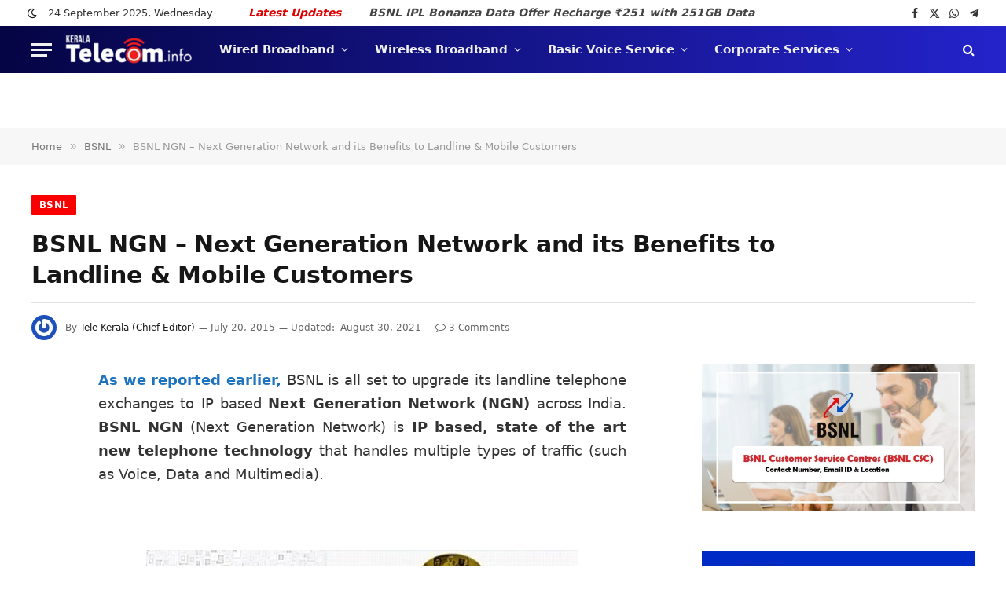

--- FILE ---
content_type: text/html; charset=UTF-8
request_url: https://www.keralatelecom.info/2015/07/bsnl-ngn-next-generation-network-benefits-to-landline-mobile-customers.html
body_size: 91204
content:
<!DOCTYPE html><html lang=en-US prefix="og: https://ogp.me/ns#" class="s-light site-s-light"><head><style>img.lazy{min-height:1px}</style><link href=https://www.keralatelecom.info/wp-content/plugins/w3-total-cache/pub/js/lazyload.min.js as=script><link rel=preconnect href=https://fonts.gstatic.com crossorigin><link rel=dns-prefetch href=https://fonts.gstatic.com><meta charset="UTF-8"><meta name="viewport" content="width=device-width, initial-scale=1"><style>img:is([sizes="auto" i], [sizes^="auto," i]){contain-intrinsic-size:3000px 1500px}</style><title>BSNL NGN - Next Generation Network And Its Benefits To Landline &amp; Mobile Customers | KeralaTelecom.Info</title><link rel=preload as=font href=https://www.keralatelecom.info/wp-content/themes/smart-mag/css/icons/fonts/ts-icons.woff2?v3.2 type=font/woff2 crossorigin=anonymous><meta name="description" content="As we reported earlier, BSNL is all set to upgrade its landline telephone exchanges to IP based Next Generation Network (NGN) across India. BSNL NGN (Next"><meta name="robots" content="follow, index, max-snippet:-1, max-video-preview:-1, max-image-preview:large"><link rel=canonical href=https://www.keralatelecom.info/2015/07/bsnl-ngn-next-generation-network-benefits-to-landline-mobile-customers.html><meta property="og:locale" content="en_US"><meta property="og:type" content="article"><meta property="og:title" content="BSNL NGN - Next Generation Network And Its Benefits To Landline &amp; Mobile Customers | KeralaTelecom.Info"><meta property="og:description" content="As we reported earlier, BSNL is all set to upgrade its landline telephone exchanges to IP based Next Generation Network (NGN) across India. BSNL NGN (Next"><meta property="og:url" content="https://www.keralatelecom.info/2015/07/bsnl-ngn-next-generation-network-benefits-to-landline-mobile-customers.html"><meta property="og:site_name" content="KeralaTelecom.Info"><meta property="article:publisher" content="https://www.facebook.com/KeralaTelecom/"><meta property="article:author" content="https://www.facebook.com/KeralaTelecom.info"><meta property="article:tag" content="BSNL Landline"><meta property="article:tag" content="Centrex"><meta property="article:tag" content="Fixed Mobile Convergence"><meta property="article:tag" content="FMC"><meta property="article:tag" content="Next Generation Network"><meta property="article:tag" content="NGN"><meta property="article:section" content="BSNL"><meta property="og:updated_time" content="2021-08-30T15:49:15+05:30"><meta property="fb:app_id" content="1759493937805017"><meta property="og:image" content="https://www.keralatelecom.info/wp-content/uploads/2015/07/bsnl-ngn-network-benefits-to-landline-mobile-customers.jpg"><meta property="og:image:secure_url" content="https://www.keralatelecom.info/wp-content/uploads/2015/07/bsnl-ngn-network-benefits-to-landline-mobile-customers.jpg"><meta property="og:image:width" content="550"><meta property="og:image:height" content="350"><meta property="og:image:alt" content="BSNL NGN &#8211; Next Generation Network and its Benefits to Landline &#038; Mobile Customers"><meta property="og:image:type" content="image/jpeg"><meta property="article:published_time" content="2015-07-20T18:01:00+05:30"><meta property="article:modified_time" content="2021-08-30T15:49:15+05:30"><meta name="twitter:card" content="summary_large_image"><meta name="twitter:title" content="BSNL NGN - Next Generation Network And Its Benefits To Landline &amp; Mobile Customers | KeralaTelecom.Info"><meta name="twitter:description" content="As we reported earlier, BSNL is all set to upgrade its landline telephone exchanges to IP based Next Generation Network (NGN) across India. BSNL NGN (Next"><meta name="twitter:site" content="@KeralaTelecom"><meta name="twitter:creator" content="@KeralaTelecom"><meta name="twitter:image" content="https://www.keralatelecom.info/wp-content/uploads/2015/07/bsnl-ngn-network-benefits-to-landline-mobile-customers.jpg"><meta name="twitter:label1" content="Written by"><meta name="twitter:data1" content="Tele Kerala (Chief Editor)"><meta name="twitter:label2" content="Time to read"><meta name="twitter:data2" content="2 minutes"> <script type=application/ld+json class=rank-math-schema>{"@context":"https://schema.org","@graph":[{"@type":["NewsMediaOrganization","Organization"],"@id":"https://www.keralatelecom.info/#organization","name":"KeralaTelecom.Info","url":"https://www.keralatelecom.info","sameAs":["https://www.facebook.com/KeralaTelecom/","https://twitter.com/KeralaTelecom"],"logo":{"@type":"ImageObject","@id":"https://www.keralatelecom.info/#logo","url":"https://www.keralatelecom.info/wp-content/uploads/2021/09/kt-info-amp-logo-new.png","contentUrl":"https://www.keralatelecom.info/wp-content/uploads/2021/09/kt-info-amp-logo-new.png","caption":"KeralaTelecom.Info","inLanguage":"en-US","width":"323","height":"102"}},{"@type":"WebSite","@id":"https://www.keralatelecom.info/#website","url":"https://www.keralatelecom.info","name":"KeralaTelecom.Info","alternateName":"KeralaTelecom.Info","publisher":{"@id":"https://www.keralatelecom.info/#organization"},"inLanguage":"en-US"},{"@type":"ImageObject","@id":"https://www.keralatelecom.info/wp-content/uploads/2015/07/bsnl-ngn-network-benefits-to-landline-mobile-customers.jpg","url":"https://www.keralatelecom.info/wp-content/uploads/2015/07/bsnl-ngn-network-benefits-to-landline-mobile-customers.jpg","width":"550","height":"350","inLanguage":"en-US"},{"@type":"WebPage","@id":"https://www.keralatelecom.info/2015/07/bsnl-ngn-next-generation-network-benefits-to-landline-mobile-customers.html#webpage","url":"https://www.keralatelecom.info/2015/07/bsnl-ngn-next-generation-network-benefits-to-landline-mobile-customers.html","name":"BSNL NGN - Next Generation Network And Its Benefits To Landline &amp; Mobile Customers | KeralaTelecom.Info","datePublished":"2015-07-20T18:01:00+05:30","dateModified":"2021-08-30T15:49:15+05:30","isPartOf":{"@id":"https://www.keralatelecom.info/#website"},"primaryImageOfPage":{"@id":"https://www.keralatelecom.info/wp-content/uploads/2015/07/bsnl-ngn-network-benefits-to-landline-mobile-customers.jpg"},"inLanguage":"en-US"},{"@type":"Person","@id":"https://www.keralatelecom.info/2015/07/bsnl-ngn-next-generation-network-benefits-to-landline-mobile-customers.html#author","name":"Tele Kerala (Chief Editor)","image":{"@type":"ImageObject","@id":"https://secure.gravatar.com/avatar/0cfcdcd18cda34ff6d3f6956aa43f78fc327021d0b86173ec37b1a648eaf8906?s=96&amp;r=g","url":"https://secure.gravatar.com/avatar/0cfcdcd18cda34ff6d3f6956aa43f78fc327021d0b86173ec37b1a648eaf8906?s=96&amp;r=g","caption":"Tele Kerala (Chief Editor)","inLanguage":"en-US"},"sameAs":["https://keralatelecom.info/","https://www.facebook.com/KeralaTelecom.info","https://twitter.com/KeralaTelecom"],"worksFor":{"@id":"https://www.keralatelecom.info/#organization"}},{"@type":"BlogPosting","headline":"BSNL NGN - Next Generation Network And Its Benefits To Landline &amp; Mobile Customers | KeralaTelecom.Info","datePublished":"2015-07-20T18:01:00+05:30","dateModified":"2021-08-30T15:49:15+05:30","author":{"@id":"https://www.keralatelecom.info/2015/07/bsnl-ngn-next-generation-network-benefits-to-landline-mobile-customers.html#author","name":"Tele Kerala (Chief Editor)"},"publisher":{"@id":"https://www.keralatelecom.info/#organization"},"description":"As we reported earlier, BSNL is all set to upgrade its landline telephone exchanges to IP based Next Generation Network (NGN) across India. BSNL NGN (Next","name":"BSNL NGN - Next Generation Network And Its Benefits To Landline &amp; Mobile Customers | KeralaTelecom.Info","@id":"https://www.keralatelecom.info/2015/07/bsnl-ngn-next-generation-network-benefits-to-landline-mobile-customers.html#richSnippet","isPartOf":{"@id":"https://www.keralatelecom.info/2015/07/bsnl-ngn-next-generation-network-benefits-to-landline-mobile-customers.html#webpage"},"image":{"@id":"https://www.keralatelecom.info/wp-content/uploads/2015/07/bsnl-ngn-network-benefits-to-landline-mobile-customers.jpg"},"inLanguage":"en-US","mainEntityOfPage":{"@id":"https://www.keralatelecom.info/2015/07/bsnl-ngn-next-generation-network-benefits-to-landline-mobile-customers.html#webpage"}}]}</script> <link rel=alternate type=application/rss+xml title="KeralaTelecom.Info &raquo; Feed" href=https://www.keralatelecom.info/feed><link rel=alternate type=application/rss+xml title="KeralaTelecom.Info &raquo; Comments Feed" href=https://www.keralatelecom.info/comments/feed><link rel=alternate type=application/rss+xml title="KeralaTelecom.Info &raquo; BSNL NGN &#8211; Next Generation Network and its Benefits to Landline &#038; Mobile Customers Comments Feed" href=https://www.keralatelecom.info/2015/07/bsnl-ngn-next-generation-network-benefits-to-landline-mobile-customers.html/feed><style id=wgs3-css>.wgs_wrapper .gsc-search-button
input{margin-top:4px!important}.gscb_a{padding-top:4px}</style><style id=debloat-wp-block-library-css>/*<![CDATA[*/:where(.wp-block-button__link){border-radius:9999px;box-shadow:none;padding:calc(.667em + 2px) calc(1.333em + 2px);text-decoration:none}:root :where(.wp-block-button .wp-block-button__link.is-style-outline),:root :where(.wp-block-button.is-style-outline>.wp-block-button__link){border:2px
solid;padding:.667em 1.333em}:root :where(.wp-block-button .wp-block-button__link.is-style-outline:not(.has-text-color)),:root :where(.wp-block-button.is-style-outline>.wp-block-button__link:not(.has-text-color)){color:currentColor}:root :where(.wp-block-button .wp-block-button__link.is-style-outline:not(.has-background)),:root :where(.wp-block-button.is-style-outline>.wp-block-button__link:not(.has-background)){background-color:initial;background-image:none}:where(.wp-block-columns){margin-bottom:1.75em}:where(.wp-block-columns.has-background){padding:1.25em 2.375em}:where(.wp-block-post-comments input[type=submit]){border:none}:where(.wp-block-cover-image:not(.has-text-color)),:where(.wp-block-cover:not(.has-text-color)){color:#fff}:where(.wp-block-cover-image.is-light:not(.has-text-color)),:where(.wp-block-cover.is-light:not(.has-text-color)){color:#000}:root :where(.wp-block-cover h1:not(.has-text-color)),:root :where(.wp-block-cover h2:not(.has-text-color)),:root :where(.wp-block-cover h3:not(.has-text-color)),:root :where(.wp-block-cover h4:not(.has-text-color)),:root :where(.wp-block-cover h5:not(.has-text-color)),:root :where(.wp-block-cover h6:not(.has-text-color)),:root :where(.wp-block-cover p:not(.has-text-color)){color:inherit}:where(.wp-block-file){margin-bottom:1.5em}:where(.wp-block-file__button){border-radius:2em;display:inline-block;padding:.5em 1em}:where(.wp-block-file__button):is(a):active,:where(.wp-block-file__button):is(a):focus,:where(.wp-block-file__button):is(a):hover,:where(.wp-block-file__button):is(a):visited{box-shadow:none;color:#fff;opacity:.85;text-decoration:none}:where(.wp-block-group.wp-block-group-is-layout-constrained){position:relative}@keyframes show-content-image{0%{visibility:hidden}99%{visibility:hidden}to{visibility:visible}}@keyframes turn-on-visibility{0%{opacity:0}to{opacity:1}}@keyframes turn-off-visibility{0%{opacity:1;visibility:visible}99%{opacity:0;visibility:visible}to{opacity:0;visibility:hidden}}@keyframes lightbox-zoom-in{0%{transform:translate(calc(( -100vw + var(--wp--lightbox-scrollbar-width) ) / 2 + var(--wp--lightbox-initial-left-position)),calc(-50vh + var(--wp--lightbox-initial-top-position))) scale(var(--wp--lightbox-scale))}to{transform:translate(-50%,-50%) scale(1)}}@keyframes lightbox-zoom-out{0%{transform:translate(-50%,-50%) scale(1);visibility:visible}99%{visibility:visible}to{transform:translate(calc(( -100vw + var(--wp--lightbox-scrollbar-width) ) / 2 + var(--wp--lightbox-initial-left-position)),calc(-50vh + var(--wp--lightbox-initial-top-position))) scale(var(--wp--lightbox-scale));visibility:hidden}}:where(.wp-block-latest-comments:not([style*=line-height] .wp-block-latest-comments__comment)){line-height:1.1}:where(.wp-block-latest-comments:not([style*=line-height] .wp-block-latest-comments__comment-excerpt p)){line-height:1.8}:root :where(.wp-block-latest-posts.is-grid){padding:0}:root :where(.wp-block-latest-posts.wp-block-latest-posts__list){padding-left:0}ol,ul{box-sizing:border-box}:root :where(.wp-block-list.has-background){padding:1.25em 2.375em}:where(.wp-block-navigation.has-background .wp-block-navigation-item a:not(.wp-element-button)),:where(.wp-block-navigation.has-background .wp-block-navigation-submenu a:not(.wp-element-button)){padding:.5em 1em}:where(.wp-block-navigation .wp-block-navigation__submenu-container .wp-block-navigation-item a:not(.wp-element-button)),:where(.wp-block-navigation .wp-block-navigation__submenu-container .wp-block-navigation-submenu a:not(.wp-element-button)),:where(.wp-block-navigation .wp-block-navigation__submenu-container .wp-block-navigation-submenu button.wp-block-navigation-item__content),:where(.wp-block-navigation .wp-block-navigation__submenu-container .wp-block-pages-list__item button.wp-block-navigation-item__content){padding:.5em 1em}@keyframes overlay-menu__fade-in-animation{0%{opacity:0;transform:translateY(.5em)}to{opacity:1;transform:translateY(0)}}:root :where(p.has-background){padding:1.25em 2.375em}:where(p.has-text-color:not(.has-link-color)) a{color:inherit}:where(.wp-block-post-comments-form) input:not([type=submit]),:where(.wp-block-post-comments-form) textarea{border:1px
solid #949494;font-family:inherit;font-size:1em}:where(.wp-block-post-comments-form) input:where(:not([type=submit]):not([type=checkbox])),:where(.wp-block-post-comments-form) textarea{padding:calc(.667em + 2px)}:where(.wp-block-post-excerpt){box-sizing:border-box;margin-bottom:var(--wp--style--block-gap);margin-top:var(--wp--style--block-gap)}:where(.wp-block-preformatted.has-background){padding:1.25em 2.375em}:where(.wp-block-search__button){border:1px
solid #ccc;padding:6px
10px}:where(.wp-block-search__input){font-family:inherit;font-size:inherit;font-style:inherit;font-weight:inherit;letter-spacing:inherit;line-height:inherit;text-transform:inherit}:where(.wp-block-search__button-inside .wp-block-search__inside-wrapper){border:1px
solid #949494;box-sizing:border-box;padding:4px}:where(.wp-block-search__button-inside .wp-block-search__inside-wrapper) :where(.wp-block-search__button){padding:4px
8px}:root :where(.wp-block-separator.is-style-dots){height:auto;line-height:1;text-align:center}:root :where(.wp-block-separator.is-style-dots):before{color:currentColor;content:"···";font-family:serif;font-size:1.5em;letter-spacing:2em;padding-left:2em}:root :where(.wp-block-site-logo.is-style-rounded){border-radius:9999px}:root :where(.wp-block-social-links .wp-social-link a){padding:.25em}:root :where(.wp-block-social-links.is-style-logos-only .wp-social-link a){padding:0}:root :where(.wp-block-social-links.is-style-pill-shape .wp-social-link a){padding-left:.6666666667em;padding-right:.6666666667em}:root :where(.wp-block-tag-cloud.is-style-outline){display:flex;flex-wrap:wrap;gap:1ch}:root :where(.wp-block-tag-cloud.is-style-outline a){border:1px
solid;font-size:unset !important;margin-right:0;padding:1ch 2ch;text-decoration:none !important}:root :where(.wp-block-table-of-contents){box-sizing:border-box}:where(.wp-block-term-description){box-sizing:border-box;margin-bottom:var(--wp--style--block-gap);margin-top:var(--wp--style--block-gap)}:where(pre.wp-block-verse){font-family:inherit}.editor-styles-wrapper,.entry-content{counter-reset:footnotes}:root{--wp--preset--font-size--normal:16px;--wp--preset--font-size--huge:42px}.screen-reader-text{border:0;clip-path:inset(50%);height:1px;margin:-1px;overflow:hidden;padding:0;position:absolute;width:1px;word-wrap:normal !important}.screen-reader-text:focus{background-color:#ddd;clip-path:none;color:#444;display:block;font-size:1em;height:auto;left:5px;line-height:normal;padding:15px
23px 14px;text-decoration:none;top:5px;width:auto;z-index:100000}html :where(.has-border-color){border-style:solid}html :where([style*=border-top-color]){border-top-style:solid}html :where([style*=border-right-color]){border-right-style:solid}html :where([style*=border-bottom-color]){border-bottom-style:solid}html :where([style*=border-left-color]){border-left-style:solid}html :where([style*=border-width]){border-style:solid}html :where([style*=border-top-width]){border-top-style:solid}html :where([style*=border-right-width]){border-right-style:solid}html :where([style*=border-bottom-width]){border-bottom-style:solid}html :where([style*=border-left-width]){border-left-style:solid}html :where(img[class*=wp-image-]){height:auto;max-width:100%}:where(figure){margin:0
0 1em}html :where(.is-position-sticky){--wp-admin--admin-bar--position-offset:var(--wp-admin--admin-bar--height,0px)}@media screen and (max-width:600px){html:where(.is-position-sticky){--wp-admin--admin-bar--position-offset:0px}}/*]]>*/</style><link rel=stylesheet href=https://www.keralatelecom.info/wp-content/cache/minify/a5ff7.css media=all><style id=classic-theme-styles-inline-css>/*! This file is auto-generated */
.wp-block-button__link{color:#fff;background-color:#32373c;border-radius:9999px;box-shadow:none;text-decoration:none;padding:calc(.667em + 2px) calc(1.333em + 2px);font-size:1.125em}.wp-block-file__button{background:#32373c;color:#fff;text-decoration:none}</style><style id=global-styles-inline-css>/*<![CDATA[*/:root{--wp--preset--aspect-ratio--square:1;--wp--preset--aspect-ratio--4-3:4/3;--wp--preset--aspect-ratio--3-4:3/4;--wp--preset--aspect-ratio--3-2:3/2;--wp--preset--aspect-ratio--2-3:2/3;--wp--preset--aspect-ratio--16-9:16/9;--wp--preset--aspect-ratio--9-16:9/16;--wp--preset--color--black:#000;--wp--preset--color--cyan-bluish-gray:#abb8c3;--wp--preset--color--white:#fff;--wp--preset--color--pale-pink:#f78da7;--wp--preset--color--vivid-red:#cf2e2e;--wp--preset--color--luminous-vivid-orange:#ff6900;--wp--preset--color--luminous-vivid-amber:#fcb900;--wp--preset--color--light-green-cyan:#7bdcb5;--wp--preset--color--vivid-green-cyan:#00d084;--wp--preset--color--pale-cyan-blue:#8ed1fc;--wp--preset--color--vivid-cyan-blue:#0693e3;--wp--preset--color--vivid-purple:#9b51e0;--wp--preset--gradient--vivid-cyan-blue-to-vivid-purple:linear-gradient(135deg,rgba(6,147,227,1) 0%,rgb(155,81,224) 100%);--wp--preset--gradient--light-green-cyan-to-vivid-green-cyan:linear-gradient(135deg,rgb(122,220,180) 0%,rgb(0,208,130) 100%);--wp--preset--gradient--luminous-vivid-amber-to-luminous-vivid-orange:linear-gradient(135deg,rgba(252,185,0,1) 0%,rgba(255,105,0,1) 100%);--wp--preset--gradient--luminous-vivid-orange-to-vivid-red:linear-gradient(135deg,rgba(255,105,0,1) 0%,rgb(207,46,46) 100%);--wp--preset--gradient--very-light-gray-to-cyan-bluish-gray:linear-gradient(135deg,rgb(238,238,238) 0%,rgb(169,184,195) 100%);--wp--preset--gradient--cool-to-warm-spectrum:linear-gradient(135deg,rgb(74,234,220) 0%,rgb(151,120,209) 20%,rgb(207,42,186) 40%,rgb(238,44,130) 60%,rgb(251,105,98) 80%,rgb(254,248,76) 100%);--wp--preset--gradient--blush-light-purple:linear-gradient(135deg,rgb(255,206,236) 0%,rgb(152,150,240) 100%);--wp--preset--gradient--blush-bordeaux:linear-gradient(135deg,rgb(254,205,165) 0%,rgb(254,45,45) 50%,rgb(107,0,62) 100%);--wp--preset--gradient--luminous-dusk:linear-gradient(135deg,rgb(255,203,112) 0%,rgb(199,81,192) 50%,rgb(65,88,208) 100%);--wp--preset--gradient--pale-ocean:linear-gradient(135deg,rgb(255,245,203) 0%,rgb(182,227,212) 50%,rgb(51,167,181) 100%);--wp--preset--gradient--electric-grass:linear-gradient(135deg,rgb(202,248,128) 0%,rgb(113,206,126) 100%);--wp--preset--gradient--midnight:linear-gradient(135deg,rgb(2,3,129) 0%,rgb(40,116,252) 100%);--wp--preset--font-size--small:13px;--wp--preset--font-size--medium:20px;--wp--preset--font-size--large:36px;--wp--preset--font-size--x-large:42px;--wp--preset--spacing--20:0.44rem;--wp--preset--spacing--30:0.67rem;--wp--preset--spacing--40:1rem;--wp--preset--spacing--50:1.5rem;--wp--preset--spacing--60:2.25rem;--wp--preset--spacing--70:3.38rem;--wp--preset--spacing--80:5.06rem;--wp--preset--shadow--natural:6px 6px 9px rgba(0, 0, 0, 0.2);--wp--preset--shadow--deep:12px 12px 50px rgba(0, 0, 0, 0.4);--wp--preset--shadow--sharp:6px 6px 0px rgba(0, 0, 0, 0.2);--wp--preset--shadow--outlined:6px 6px 0px -3px rgba(255, 255, 255, 1), 6px 6px rgba(0, 0, 0, 1);--wp--preset--shadow--crisp:6px 6px 0px rgba(0, 0, 0, 1)}:where(.is-layout-flex){gap:0.5em}:where(.is-layout-grid){gap:0.5em}body .is-layout-flex{display:flex}.is-layout-flex{flex-wrap:wrap;align-items:center}.is-layout-flex>:is(*,div){margin:0}body .is-layout-grid{display:grid}.is-layout-grid>:is(*,div){margin:0}:where(.wp-block-columns.is-layout-flex){gap:2em}:where(.wp-block-columns.is-layout-grid){gap:2em}:where(.wp-block-post-template.is-layout-flex){gap:1.25em}:where(.wp-block-post-template.is-layout-grid){gap:1.25em}.has-black-color{color:var(--wp--preset--color--black) !important}.has-cyan-bluish-gray-color{color:var(--wp--preset--color--cyan-bluish-gray) !important}.has-white-color{color:var(--wp--preset--color--white) !important}.has-pale-pink-color{color:var(--wp--preset--color--pale-pink) !important}.has-vivid-red-color{color:var(--wp--preset--color--vivid-red) !important}.has-luminous-vivid-orange-color{color:var(--wp--preset--color--luminous-vivid-orange) !important}.has-luminous-vivid-amber-color{color:var(--wp--preset--color--luminous-vivid-amber) !important}.has-light-green-cyan-color{color:var(--wp--preset--color--light-green-cyan) !important}.has-vivid-green-cyan-color{color:var(--wp--preset--color--vivid-green-cyan) !important}.has-pale-cyan-blue-color{color:var(--wp--preset--color--pale-cyan-blue) !important}.has-vivid-cyan-blue-color{color:var(--wp--preset--color--vivid-cyan-blue) !important}.has-vivid-purple-color{color:var(--wp--preset--color--vivid-purple) !important}.has-black-background-color{background-color:var(--wp--preset--color--black) !important}.has-cyan-bluish-gray-background-color{background-color:var(--wp--preset--color--cyan-bluish-gray) !important}.has-white-background-color{background-color:var(--wp--preset--color--white) !important}.has-pale-pink-background-color{background-color:var(--wp--preset--color--pale-pink) !important}.has-vivid-red-background-color{background-color:var(--wp--preset--color--vivid-red) !important}.has-luminous-vivid-orange-background-color{background-color:var(--wp--preset--color--luminous-vivid-orange) !important}.has-luminous-vivid-amber-background-color{background-color:var(--wp--preset--color--luminous-vivid-amber) !important}.has-light-green-cyan-background-color{background-color:var(--wp--preset--color--light-green-cyan) !important}.has-vivid-green-cyan-background-color{background-color:var(--wp--preset--color--vivid-green-cyan) !important}.has-pale-cyan-blue-background-color{background-color:var(--wp--preset--color--pale-cyan-blue) !important}.has-vivid-cyan-blue-background-color{background-color:var(--wp--preset--color--vivid-cyan-blue) !important}.has-vivid-purple-background-color{background-color:var(--wp--preset--color--vivid-purple) !important}.has-black-border-color{border-color:var(--wp--preset--color--black) !important}.has-cyan-bluish-gray-border-color{border-color:var(--wp--preset--color--cyan-bluish-gray) !important}.has-white-border-color{border-color:var(--wp--preset--color--white) !important}.has-pale-pink-border-color{border-color:var(--wp--preset--color--pale-pink) !important}.has-vivid-red-border-color{border-color:var(--wp--preset--color--vivid-red) !important}.has-luminous-vivid-orange-border-color{border-color:var(--wp--preset--color--luminous-vivid-orange) !important}.has-luminous-vivid-amber-border-color{border-color:var(--wp--preset--color--luminous-vivid-amber) !important}.has-light-green-cyan-border-color{border-color:var(--wp--preset--color--light-green-cyan) !important}.has-vivid-green-cyan-border-color{border-color:var(--wp--preset--color--vivid-green-cyan) !important}.has-pale-cyan-blue-border-color{border-color:var(--wp--preset--color--pale-cyan-blue) !important}.has-vivid-cyan-blue-border-color{border-color:var(--wp--preset--color--vivid-cyan-blue) !important}.has-vivid-purple-border-color{border-color:var(--wp--preset--color--vivid-purple) !important}.has-vivid-cyan-blue-to-vivid-purple-gradient-background{background:var(--wp--preset--gradient--vivid-cyan-blue-to-vivid-purple) !important}.has-light-green-cyan-to-vivid-green-cyan-gradient-background{background:var(--wp--preset--gradient--light-green-cyan-to-vivid-green-cyan) !important}.has-luminous-vivid-amber-to-luminous-vivid-orange-gradient-background{background:var(--wp--preset--gradient--luminous-vivid-amber-to-luminous-vivid-orange) !important}.has-luminous-vivid-orange-to-vivid-red-gradient-background{background:var(--wp--preset--gradient--luminous-vivid-orange-to-vivid-red) !important}.has-very-light-gray-to-cyan-bluish-gray-gradient-background{background:var(--wp--preset--gradient--very-light-gray-to-cyan-bluish-gray) !important}.has-cool-to-warm-spectrum-gradient-background{background:var(--wp--preset--gradient--cool-to-warm-spectrum) !important}.has-blush-light-purple-gradient-background{background:var(--wp--preset--gradient--blush-light-purple) !important}.has-blush-bordeaux-gradient-background{background:var(--wp--preset--gradient--blush-bordeaux) !important}.has-luminous-dusk-gradient-background{background:var(--wp--preset--gradient--luminous-dusk) !important}.has-pale-ocean-gradient-background{background:var(--wp--preset--gradient--pale-ocean) !important}.has-electric-grass-gradient-background{background:var(--wp--preset--gradient--electric-grass) !important}.has-midnight-gradient-background{background:var(--wp--preset--gradient--midnight) !important}.has-small-font-size{font-size:var(--wp--preset--font-size--small) !important}.has-medium-font-size{font-size:var(--wp--preset--font-size--medium) !important}.has-large-font-size{font-size:var(--wp--preset--font-size--large) !important}.has-x-large-font-size{font-size:var(--wp--preset--font-size--x-large) !important}:where(.wp-block-post-template.is-layout-flex){gap:1.25em}:where(.wp-block-post-template.is-layout-grid){gap:1.25em}:where(.wp-block-columns.is-layout-flex){gap:2em}:where(.wp-block-columns.is-layout-grid){gap:2em}:root :where(.wp-block-pullquote){font-size:1.5em;line-height:1.6}/*]]>*/</style><style id=debloat-smartmag-core-css>/*<![CDATA[*/html,body,div,span,object,iframe,h1,h2,h3,h4,h5,h6,p,blockquote,pre,a,abbr,address,cite,code,del,dfn,em,img,ins,kbd,q,samp,small,strong,sub,sup,var,b,i,hr,dl,dt,dd,ol,ul,li,fieldset,form,label,legend,table,caption,tbody,tfoot,thead,tr,th,td,article,aside,canvas,details,figure,figcaption,hgroup,menu,footer,header,nav,section,summary,time,mark,audio,video,button,input,textarea{margin:0;padding:0;border:0;vertical-align:baseline;font-size:100%;font-family:inherit}article,aside,details,figcaption,figure,footer,header,hgroup,menu,nav,section{display:block}ol,ul{list-style:none}button,input[type=submit]{box-sizing:content-box;-webkit-appearance:none;cursor:pointer}button::-moz-focus-inner,input::-moz-focus-inner{border:0;padding:0}input[type=search]::-webkit-search-cancel-button,input[type=search]::-webkit-search-decoration{-webkit-appearance:none}input[type=search]{-webkit-appearance:none}textarea{overflow:auto}a
img{border:0}img{max-width:100%;height:auto}@media screen and (-ms-high-contrast: active), (-ms-high-contrast: none){img{min-height:1px}}::-webkit-input-placeholder{color:inherit}::-moz-placeholder{color:inherit;opacity:1}:-ms-input-placeholder{color:inherit}html{box-sizing:border-box}*,*::before,*::after{box-sizing:inherit}:root{--body-font:"Public Sans",system-ui,sans-serif;--ui-font:var(--body-font);--text-font:var(--body-font);--title-font:var(--ui-font);--h-font:var(--ui-font);--text-size:14px;--text-lh:1.714;--main-width:1200px;--grid-gutter:36px;--wrap-padding:35px;--boxed-pad:45px;--sidebar-width:33.3333333333%;--sidebar-c-width:var(--sidebar-width);--sidebar-pad:38px;--sidebar-c-pad:var(--sidebar-pad);--c-sidebar-sep:var(--c-separator2);--max-width-md:680px;--title-size-xs:14px;--title-size-s:16px;--title-size-n:18px;--title-size-m:20px;--title-size-l:25px;--title-size-xl:30px;--title-fw-semi:600;--title-fw-bold:700;--grid-p-title:var(--title-size-m);--grid-sm-p-title:var(--title-size-s);--grid-lg-p-title:var(--title-size-l);--list-p-title:calc(var(--title-size-m) * 1.05);--small-p-title:var(--title-size-xs);--feat-grid-title-s:var(--title-size-n);--feat-grid-title-m:var(--title-size-m);--feat-grid-title-l:var(--title-size-l);--excerpt-size:15px;--post-content-size:1.186rem;--post-content-lh:1.7;--post-content-gaps:1.54em;--single-content-size:var(--post-content-size);--p-media-margin:1.867em;--p-spacious-pad:0px;--c-facebook:#1a6dd4;--c-twitter:#55acef;--c-pinterest:#e4223e;--c-linkedin:#02669a;--c-tumblr:#44546b;--c-instagram:#c13584;--c-vk:#45668e;--c-vimeo:#1ab7ea;--c-youtube:#f00;--c-dribbble:#ea4c89;--c-flickr:#0063dc;--c-email:#080808;--c-whatsapp:#23c761;--c-soundcloud:#f80;--c-rss:#f97d1e;--c-reddit:#ff4500;--c-telegram:#08c;--c-tiktok:#fe2c55;--c-discord:#5865f2;--c-twitch:#7b3ed6;--c-snapchat:#fffc00;--c-threads:#000;--c-mastodon:#6364ff;--c-spotify:#1db954;--c-bluesky:#1285fe;--block-wrap-mb:55px;--btn-height:38px;--btn-shadow:0 2px 7px -4px rgba(0,0,0,.16)}@media (max-width: 767px){:root{--block-wrap-mb:45px}}:root,.s-light{--c-main:#2ab391;--c-main-rgb:42,179,145;--c-contrast-0:#fff;--c-contrast-10:#fbfbfb;--c-contrast-50:#f7f7f7;--c-contrast-75:#efefef;--c-contrast-100:#e8e8e8;--c-contrast-125:#e2e2e2;--c-contrast-150:#ddd;--c-contrast-200:#ccc;--c-contrast-300:#bbb;--c-contrast-400:#999;--c-contrast-450:#8a8a8a;--c-contrast-500:#777;--c-contrast-600:#666;--c-contrast-650:#505050;--c-contrast-700:#444;--c-contrast-800:#333;--c-contrast-850:#191919;--c-contrast-900:#161616;--c-contrast:#000;--c-rgba:0,0,0;--c-separator:var(--c-contrast-100);--c-separator2:var(--c-contrast-125);--c-links:var(--c-contrast-900);--c-headings:var(--c-contrast-900);--c-excerpts:var(--c-contrast-650);--c-nav:var(--c-contrast-900);--c-nav-hov-bg:transparent;--c-nav-drop-sep:rgba(0,0,0,.07);--c-nav-blip:var(--c-contrast-300);--c-post-meta:var(--c-contrast-450);--footer-mt:60px;--footer-bg:#f7f7f7;--footer-lower-bg:#f0f0f0}.s-dark:not(i),.site-s-dark,.site-s-dark .s-light{--c-contrast-0:#000;--c-contrast-10:#070707;--c-contrast-50:#111;--c-contrast-75:#151515;--c-contrast-100:#222;--c-contrast-125:#2b2b2b;--c-contrast-150:#333;--c-contrast-200:#444;--c-contrast-300:#555;--c-contrast-400:#777;--c-contrast-450:#999;--c-contrast-500:#bbb;--c-contrast-600:#c0c0c0;--c-contrast-650:#ccc;--c-contrast-700:#d1d1d1;--c-contrast-800:#ddd;--c-contrast-850:#ececec;--c-contrast-900:#f0f0f0;--c-contrast:#fff;--c-rgba:255,255,255;--c-a-hover:rgba(var(--c-rgba),.7);--c-headings:var(--c-contrast-850);--c-headings:var(--c-contrast-850);--c-excerpts:var(--c-contrast-650);--c-separator:rgba(var(--c-rgba),.13);--c-separator2:rgba(var(--c-rgba),.13);--c-links:var(--c-contrast-900);--c-nav:var(--c-contrast-900);--c-nav-drop-bg:var(--c-contrast-10);--c-nav-drop-sep:rgba(255,255,255,.1);--c-post-meta:rgba(var(--c-rgba),.65);--c-email:var(--c-contrast-300);--c-input-bg:rgba(var(--c-rgba),.1);--footer-bg:#0f0f11;--footer-lower-bg:#040404}.site-s-dark{--footer-bg:#070708}.site-s-dark
body{background:#151516}html{font-size:14px}body{font-family:var(--body-font);line-height:1.5;color:var(--body-color,var(--c-contrast-700));background:var(--c-contrast-0);-webkit-text-size-adjust:100%;-webkit-tap-highlight-color:rgba(0,0,0,0);overflow-x:hidden}@media (max-width: 1200px){.main-wrap{overflow-x:clip}}@media (max-width: 767px){body,html{overflow-x:hidden}}::selection{background:var(--c-main);color:#fff}img::selection{background:transparent}:root{--admin-bar-h:32px}@media (max-width: 782px){:root{--admin-bar-h:46px}}*,:before,:after{-webkit-font-smoothing:antialiased}p{margin-bottom:21px;word-break:break-all;word-break:break-word;overflow-wrap:break-word}h1{font-size:1.846em}h4{font-size:1.21em}h5{font-size:1.107em}h1,h2,h3,h4,h5,h6,.h-tag{font-weight:var(--title-fw-bold);font-family:var(--h-font);color:var(--c-headings)}a{color:var(--c-a,var(--c-links));text-decoration:none;transition:all .25s ease-in-out}a:hover{text-decoration:none;color:var(--c-a-hover,var(--c-main))}small{font-size:.92308em}ul,ol{list-style-type:var(--ul-style,none);margin:var(--ul-margin,0);margin-left:var(--ul-ml,0)}@media (max-width: 540px){ul,ol{margin-left:var(--ul-ml-xs,0)}}ol li::marker{font-size:max(.95em,12px)}li{padding:var(--li-padding,0);padding-left:var(--li-pl,0);margin:var(--li-margin,0);margin-bottom:var(--li-mb,0)}input,textarea,select{border:1px
solid var(--c-contrast-150);padding:7px
12px;outline:0;height:auto;font-size:14px;color:var(--c-contrast-500);max-width:100%;border-radius:2px;box-shadow:0 2px 7px -4px rgba(0,0,0,.1);background:var(--c-input-bg,var(--c-contrast-0))}input{width:var(--input-width,initial);height:var(--input-height,38px)}input[type=checkbox],input[type=radio]{width:initial;height:initial}textarea{width:100%;padding:14px
12px;line-height:1.5}input:focus,textarea:focus,select:focus{border-color:var(--c-contrast-400);color:var(--c-contrast-650)}input[type=submit],button,input[type=reset] input[type=button],.ts-button{-webkit-appearance:none;padding:var(--btn-pad,0 17px);font-family:var(--ui-font);font-size:var(--btn-f-size,12px);font-weight:var(--btn-f-weight,600);line-height:var(--btn-l-height,var(--btn-height));height:var(--btn-height);letter-spacing:.03em;text-transform:uppercase;text-align:center;box-shadow:var(--btn-shadow);transition:.25s ease-in-out;background:var(--c-main);color:#fff;border:0;border-radius:2px}input[type=submit]:hover,button:hover,input[type=reset] input[type=button]:hover,.ts-button:hover{background:#161616;border-color:#161616;color:#fff}.s-dark input[type=submit]:hover,.s-dark button:hover,.s-dark input[type=reset] input[type=button]:hover,.s-dark .ts-button:hover{border-color:#555}button:focus{outline:0}input[type=submit]:active,button:active,input[type=button]:active{opacity:.9}.ts-button-b{background:transparent;border:1px
solid var(--c-main);color:var(--c-main)}.ts-button:not(._),.ts-button-alt:not(._){box-shadow:var(--btn-shadow)}.search-form{display:flex}.search-form
label{flex-grow:1;max-width:400px}.search-form .search-field{width:100%}.search-form input[type=submit]{border-top-left-radius:0;border-bottom-left-radius:0;margin-left:-2px}.cf:after,.cf:before{content:"";display:table;flex-basis:0;order:1}.cf:after{clear:both}.visuallyhidden,.screen-reader-text{border:0;clip:rect(0 0 0 0);height:1px;margin:-1px;overflow:hidden;padding:0;position:absolute;width:1px}.main-color{color:var(--c-main)}.post-title{color:var(--c-headings);font-family:var(--title-font);line-height:1.36}.post-title
a{--c-links:initial;--c-a:initial;--c-a-hover:var(--c-main);display:block}@keyframes ts-spinner-scale{0%{transform:scale(0);opacity:0}50%{opacity:1}100%{transform:scale(1);opacity:0}}.lazyload,.lazyloading{will-change:opacity !important;background-color:var(--c-contrast-150)}.lazyload:not(._),.lazyloading:not(._){opacity:.1}.no-display{will-change:opacity;opacity:0}.lazyloaded,.appear{will-change:initial;opacity:1}.wp-post-image,.post-content img,.appear,.lazyload,.lazyloading{transition:opacity .3s ease-in-out}@media (min-width: 941px){.wp-post-image,.post-content:hover
img{will-change:opacity}}:where(.ts-img-hov-fade) .wp-post-image:hover{opacity:.85}:where(.ts-img-hov-saturate) .wp-post-image{transition-property:filter}:where(.ts-img-hov-saturate) .wp-post-image:hover{filter:brightness(1.08)}.bg-cover{display:block;width:100%;height:100%;background-repeat:no-repeat;background-position:center center;background-size:cover}@keyframes fade-in{0%{opacity:0}100%{opacity:1}}@keyframes
bouncedelay{0%,80%,100%{transform:scale(0)}40%{transform:scale(1)}}@keyframes fade-in-up{from{opacity:0;transform:translate3d(0,var(--fade-transform),0)}to{opacity:1;transform:none}}@keyframes fade-in-up-lg{from{opacity:0;transform:translate3d(0,8px,0)}to{opacity:1;transform:none}}@keyframes fade-in-down-lg{from{opacity:0;transform:translate3d(0,-8px,0)}to{opacity:1;transform:none}}.fade-in:not(._){visibility:visible;opacity:1}.fade-in-up{--fade-transform:2px;will-change:transform;animation:.5s fade-in-up ease-out;animation-fill-mode:both}.fade-in-up-lg{will-change:transform;animation:.65s fade-in-up-lg ease-out;animation-fill-mode:both}.fade-in-down-lg{will-change:transform;animation:.65s fade-in-down-lg ease-out;animation-fill-mode:both}.media-ratio{position:relative;display:block;height:0}.media-ratio .wp-post-image,.media-ratio>img{position:absolute;top:0;left:0;width:100%;height:100%;object-fit:cover;border-radius:var(--media-radius,0)}.media-ratio.ratio-16-9{padding-bottom:56.25%}.show-lg:not(#_),.show-md:not(#_),.show-sm:not(#_),.show-xs:not(#_){display:none}@media (min-width: 941px){.show-lg:not(#_){display:var(--display-init,block)}}@media (min-width: 768px) and (max-width: 940px){.show-md:not(#_){display:var(--display-init,block)}}@media (min-width: 541px) and (max-width: 767px){.show-sm:not(#_){display:var(--display-init,block)}}@media (max-width: 540px){.show-xs:not(#_){display:var(--display-init,block)}}.ts-contain,.wrap,.main-wrap{max-width:100%;box-sizing:border-box}.ts-contain,.wrap{width:100%;margin:0
auto}@media (min-width: 1201px){.wrap{width:var(--main-width)}}@media (max-width: 940px){.wrap{max-width:var(--max-width-md)}}@media (min-width: 1201px){.ts-contain,.main{width:calc(var(--main-width) + var(--wrap-padding) * 2)}}@media (max-width: 940px){.ts-contain,.main{max-width:calc(var(--max-width-md) + 70px)}}.main{margin:42px
auto}.ts-contain,.main{padding:0
35px;padding:0
var(--wrap-padding)}@media (max-width: 940px){.ts-contain,.main{--wrap-padding:25px}}@media (max-width: 540px){.ts-contain,.main{--wrap-padding:20px}}@media (max-width: 350px){.ts-contain,.main{--wrap-padding:15px}}.ts-contain .ts-contain,.main .ts-contain{padding:0}@media (min-width: 941px){.main-content:not(.main),.no-sidebar .right-sidebar .main-content{width:calc(100% - var(--sidebar-c-width))}}.ts-row,.row,.b-row{--grid-gutter-h:calc(var(--grid-gutter) / 2);display:flex;flex-wrap:wrap;margin-right:calc(-1 * var(--grid-gutter-h));margin-left:calc(-1 * var(--grid-gutter-h))}.grid{display:grid;grid-column-gap:var(--grid-gutter);grid-row-gap:var(--grid-row-gap,0)}@media (max-width: 767px){.grid{--grid-gutter:26px}}.cols-gap-sm{--grid-gutter:26px}.cols-gap-lg{--grid-gutter:50px}@media (max-width: 767px){.cols-gap-lg{--grid-gutter:26px}}.grid-3{--col:33.3333333333%;grid-template-columns:repeat(3,minmax(0,1fr))}@media (max-width: 940px){.md\:grid-2{--col:50%;grid-template-columns:repeat(2,minmax(0,1fr))}}@media (max-width: 540px){.xs\:grid-1{--col:100%;grid-template-columns:repeat(1,minmax(0,1fr))}}.col-4{width:33.3333333333%}.col-8{width:66.6666666667%}.column,[class^=col-],[class*=" col-"]{flex:0 0 auto;padding-left:var(--grid-gutter-h);padding-right:var(--grid-gutter-h)}@media (max-width: 940px){.column,[class^=col-],[class*=" col-"]{width:100%}}.breadcrumbs{margin:0
auto;margin-bottom:30px;font-family:var(--ui-font);--c-a:var(--c-contrast-450);--c-a-hover:var(--c-links);font-size:12px;color:var(--c-contrast-400);line-height:1}.breadcrumbs .delim,.breadcrumbs
.separator{font-family:Arial,system-ui,sans-serif;padding:0
10px;font-size:1.141em;line-height:.7;opacity:.8}.breadcrumbs
.separator{padding:0
3px}.breadcrumbs
.label{color:var(--c-main);margin-right:21px;text-transform:uppercase}.breadcrumbs
.inner{text-overflow:ellipsis;overflow:hidden;white-space:nowrap;line-height:1.2}.breadcrumbs-b{font-size:13px;--c-a:var(--c-contrast-500)}@media (max-width: 767px){.breadcrumbs-b{font-size:12px}}.breadcrumbs-b
.inner{padding-top:16px;padding-bottom:16px}.breadcrumbs-b.is-full-width{background:var(--c-contrast-50)}.breadcrumbs-b:not(.is-full-width)>.inner{background:var(--c-contrast-50);padding:16px
25px}@media (max-width: 767px){.breadcrumbs-b:not(.is-full-width){padding:0;width:100%;max-width:initial}.breadcrumbs-b:not(.is-full-width)>.inner{width:100%;max-width:initial}}.breadcrumbs-b+.main{margin-top:38px}.main-featured
.row.appear{opacity:1;-webkit-transform:translate3d(0,0,0)}@keyframes slider-fade-in{from{opacity:0;transform:translate3d(0,0px,0)}to{opacity:1;transform:none}}html :where([style*=border-width]){border-style:solid}p img,figure
img{vertical-align:middle}.post-content,.textwidget,.wp-block-group__inner-container{--ul-style:disc;--ul-margin:calc(var(--post-content-gaps) + .26em) auto;--ul-ml:35px;--ul-ml-xs:22px;--li-pl:3px;--li-mb:.44em}.post-content p,.post-content > div,.post-content > dl,.post-content > iframe,.textwidget p,.textwidget > div,.textwidget > dl,.textwidget > iframe,.wp-block-group__inner-container p,.wp-block-group__inner-container>div,.wp-block-group__inner-container>dl,.wp-block-group__inner-container>iframe{margin-bottom:var(--post-content-gaps)}.post-content ol,.textwidget ol,.wp-block-group__inner-container
ol{list-style-type:decimal}.post-content li > ul,.post-content li > ol,.textwidget li > ul,.textwidget li > ol,.wp-block-group__inner-container li > ul,.wp-block-group__inner-container li>ol{margin-top:.5em;margin-bottom:.5em}.post-content,.textwidget{--c-a:var(--c-main);--c-a-hover:var(--c-links)}.post-content>:not(._):last-child,.textwidget>:not(._):last-child{margin-bottom:0}.post-content>:not(._):first-child,.textwidget>:not(._):first-child{margin-top:0}.post-content h1,.post-content h2,.post-content h3,.post-content h4,.post-content h5,.post-content h6,.textwidget h1,.textwidget h2,.textwidget h3,.textwidget h4,.textwidget h5,.textwidget
h6{margin-top:1.35em;margin-bottom:.75em;font-weight:var(--title-fw-bold);color:var(--c-headings);font-family:var(--text-h-font,inherit);line-height:1.5}.post-content a:hover img,.textwidget a:hover
img{opacity:1}.post-content{font-family:var(--text-font);font-size:var(--text-size);font-size:var(--post-content-size);line-height:var(--text-lh);line-height:var(--post-content-lh);text-rendering:optimizeLegibility;color:var(--c-contrast-800);--wp--preset--font-size--small:14px;--wp--preset--font-size--large:22px}@media (max-width: 767px){.post-content{font-size:max(14px,calc(var(--post-content-size) * .96))}}.post-content .search-field{vertical-align:top}.entry-content{--post-content-size:var(--single-content-size)}.content-spacious{--p-spacious-pad:3.9340101523%}@media (max-width: 767px){.content-spacious{--p-spacious-pad:min(3.9340101523%,calc(var(--wrap-padding) + 8px))}}@media (min-width: 768px){.content-spacious{padding-left:var(--p-spacious-pad);padding-right:var(--p-spacious-pad)}}@media (min-width: 941px) and (max-width: 1100px){.content-spacious{--p-spacious-pad:0px}}.spc-social{display:flex;align-items:center}.spc-social
.icon{font-size:var(--spc-social-fs,14px);line-height:1.6;width:1.2em;text-align:center}.spc-social
.service{display:flex;height:100%;align-items:center;justify-content:center;padding:0
3px;margin-right:var(--spc-social-space,2px);color:var(--c-spc-social,inherit);background:var(--c-spcs-bg,transparent)}.spc-social .service:hover{opacity:var(--spcs-hov-opacity,.8);color:var(--c-spc-social-hov,var(--c-main))}.spc-social .service:last-child{margin-right:0}.spc-social-b{--spc-social-fs:19px;--spc-social-size:38px;--spc-social-space:9px}.spc-social-b
.icon{line-height:1;width:auto}.spc-social-b
.service{padding:0;width:var(--spc-social-size);height:var(--spc-social-size);border:1px
solid rgba(0,0,0,.09);border-radius:50%}.s-dark .spc-social-b
.service{background:rgba(var(--c-rgba),.12);background:var(--c-spcs-bg,rgba(var(--c-rgba),.12))}.spc-social-bg{--c-spc-social:#fff;--spcs-hov-opacity:.8}.spc-social-bg
.service{--c-spcs-bg:var(--c-spcs-icon)}.spc-social-bg .service:hover{color:var(--c-spc-social)}.spc-social-colors
.service{--c-spcs-icon:#000}:where(.s-dark) .spc-social-colors
.service{--c-spcs-icon:#7b7b7b}.spc-social-colors .s-facebook{--c-spcs-icon:var(--c-facebook)}.spc-social-colors .s-twitter{--c-spcs-icon:var(--c-twitter)}.spc-social-colors .s-whatsapp{--c-spcs-icon:var(--c-whatsapp)}.spc-social-colors .s-telegram{--c-spcs-icon:var(--c-telegram)}.spc-social-block{flex-wrap:wrap;margin-bottom:calc(-1 * var(--spc-social-space,2px))}.spc-social-block
.service{margin-bottom:var(--spc-social-space,2px)}.post-meta{--p-meta-sep:"—";display:flex;flex-direction:column;margin-bottom:var(--p-meta-mb,initial);font-family:var(--ui-font);font-size:12px;color:var(--c-post-meta);line-height:1.5}.post-meta-items
a{color:inherit}.post-meta .has-author-img,.post-meta .has-sponsor-logo{line-height:1.9}.post-meta .meta-item:before{content:"—";content:var(--p-meta-sep);padding:0
var(--p-meta-sep-pad,4px);display:inline-block;transform:scale(.916)}.post-meta .has-icon{white-space:nowrap}.post-meta .has-icon:before{display:none}.post-meta .has-icon
i{font-size:var(--p-meta-icons-s,1.083em);color:var(--c-p-meta-icons);margin-right:4px}.post-meta .has-next-icon{margin-right:var(--p-meta-icons-mr,10px)}.post-meta .has-next-icon:not(.has-icon){margin-right:18px}.post-meta .meta-item:first-child:before{display:none}.post-meta .post-title{margin:var(--p-title-space,9px) 0}.post-meta .post-author>a{color:var(--c-contrast-850);font-weight:500}.post-meta .post-author
img{display:inline-flex;vertical-align:middle;border-radius:50%;align-self:center;box-shadow:0 0 1px rgba(0,0,0,.2)}.post-meta .post-author img+img{margin-left:-3px}.post-meta .post-author img:last-of-type{margin-right:var(--p-meta-author-img-mr,7px)}.post-meta .post-author .has-img{display:inline-flex;vertical-align:middle;align-items:center}.post-meta .cat-labels{display:inline-flex;margin-bottom:-5px}.post-meta .cat-labels
.category{display:inline-flex;margin-bottom:6px}.post-meta .meta-item+.cat-labels{vertical-align:middle;margin-left:8px}.post-meta .meta-item+.cat-labels:before{content:""}.post-meta .cat-labels+.meta-item:before{content:"";margin-left:3px}.post-meta .updated-on{margin-right:7px}.post-meta>:last-child{margin-bottom:0}.post-meta>:first-child{margin-top:0}.post-meta>.is-title:last-child{margin-bottom:0 !important}.post-meta>.is-title:first-child{margin-top:0 !important}.load-button.loading{cursor:default}.author-box{border-top:1px solid var(--c-separator);padding-top:35px;margin-bottom:45px}.author-info{font-size:14px;overflow:hidden}.author-info
.avatar{float:left;margin-right:25px;border-radius:50%}@media (max-width: 767px){.author-info
.avatar{width:70px;margin-right:17px}}.author-info [rel=author]{color:var(--c-links);font-weight:600;font-size:17px;font-family:var(--ui-font);line-height:1.2}.author-info .social-icons{margin-left:auto}@media (max-width: 540px){.author-info .social-icons{display:block;float:none;width:100%;text-align:left;margin-top:13px}}.author-info .social-icons
li{margin-right:10px}.author-info .social-icons li
a{background:transparent;color:var(--c-contrast-700);font-size:14px}.author-info .social-icons li a:hover{color:var(--c-contrast)}.author-info
.description{display:flex;flex-wrap:wrap;line-height:1.714}.author-info
.bio{width:100%;margin-top:14px;margin-bottom:0}.l-post
.media{position:relative;align-self:flex-start;border-radius:var(--media-radius,0);overflow:hidden}.l-post
.content{position:relative}.l-post
img{max-width:initial}.l-post .image-link{display:block;position:relative;max-width:100%}.l-post .post-title{font-size:var(--title-size-m);font-weight:var(--title-fw-bold)}@media (max-width: 540px){.l-post .post-title
a{display:initial}}@media (max-width: 540px){.l-post .post-meta-items
a{pointer-events:none}.touch .l-post .post-meta-items
a{pointer-events:auto}}.grid-post
.media{margin-bottom:16px}.grid-post .media:last-child{margin-bottom:0}.grid-post .image-link{width:100%}.grid-post .post-title{font-size:var(--grid-p-title)}.grid-sm-post .image-link{width:100%}.grid-sm-post .post-title{font-size:var(--grid-sm-p-title);margin-top:11px}.small-post{display:flex;width:100%;--post-format-scale:.82}.small-post .p-meta-b{margin-top:9px}.small-post .post-title{font-size:var(--small-p-title);font-weight:var(--title-fw-semi);line-height:1.43}.small-post
.media{display:block;width:110px;max-width:40%;margin-right:18px;flex-shrink:0}.small-post .media
img{display:block}.small-post
.content{margin-top:2px;flex-grow:1}.small-post .review-number{height:26px;line-height:26px;min-width:26px}.small-post .post-meta .main-stars{font-size:15px}.small-post .review-radial{transform:scale(.85);margin:0}.loop-grid{--grid-row-gap:36px}.loop-grid .l-post .image-link{overflow:hidden}.loop-grid-sm{--grid-row-gap:26px}.loop-small{--grid-row-gap:25px}.loop-small .l-post{position:relative}.loop-small-sep{--grid-row-gap:32px}.mobile-menu{--c-sep:rgba(var(--c-rgba),.08);font-size:16px;font-family:var(--ui-font);font-weight:700;letter-spacing:0;color:var(--c-links);-webkit-font-smoothing:antialiased}.mobile-menu.s-dark,.s-dark .mobile-menu{--c-sep:rgba(var(--c-rgba),.11)}.mobile-menu
li{position:relative;display:flex;width:100%;flex-wrap:wrap;border-bottom:1px solid var(--c-sep)}.mobile-menu li
a{max-width:calc(100% - 65px);float:none;display:block;padding:12px
0;padding-right:50px;line-height:1.5;color:inherit}.mobile-menu li
li{padding-left:12px;border:0}.mobile-menu li ul li:last-child
ul{border-bottom-color:transparent}.mobile-menu
ul{width:100%;max-height:0;opacity:0;background:transparent;overflow:hidden;border:0;transition:opacity .6s ease,max-height .8s ease}.mobile-menu ul > li > ul
li{padding-left:15px}.mobile-menu ul li
a{padding:8px
0;font-size:.93em;font-size:max(13px,.93em);font-weight:500}.mobile-menu .nav-icons,.mobile-menu .mega-menu{display:none}.mobile-menu .item-active>ul{opacity:1;max-height:3000px;transition:opacity .4s ease-in,max-height 1s ease-in}.mobile-menu>.item-active{padding-bottom:10px}.mobile-menu
.chevron{display:flex;align-items:center;margin-left:auto;padding:0
25px;margin-right:-15px;border:0;color:var(--c-contrast-400);text-align:center;font-size:12px;-webkit-text-stroke:1.2px var(--c-contrast-0);line-height:1.8;cursor:pointer}.mobile-menu .item-active>.chevron{transform:rotate(180deg)}.mobile-menu li:hover>a{opacity:.8}.off-canvas{position:fixed;top:0;left:0;display:flex;flex-direction:column;height:100%;width:80vw;min-width:320px;max-width:370px;box-sizing:border-box;background:var(--c-contrast-0);z-index:10000;transform:translate3d(-100%,0,0);transition:.4s ease-in-out;transition-property:transform,visibility;visibility:hidden;content-visibility:auto}@media (max-width: 350px){.off-canvas{min-width:300px}}.off-canvas-head{padding:0
25px;padding-top:38px;margin-bottom:20px}.off-canvas-content{display:flex;flex-direction:column;padding:25px;overflow-y:auto;overflow-x:hidden;flex:1 1 auto}@media (min-width: 941px){.off-canvas-content{--c-sb:var(--c-contrast-200);--c-sb-track:transparent;--sb-size:4px;--sb-width:thin;scrollbar-width:var(--sb-width);scrollbar-color:var(--c-sb) var(--c-sb-track)}.off-canvas-content::-webkit-scrollbar-track{background-color:var(--c-sb-track)}.off-canvas-content::-webkit-scrollbar-thumb{background-color:var(--c-sb);border-radius:3px}.has-scrollbar .off-canvas-content::-webkit-scrollbar{width:var(--sb-size)}}.off-canvas .mobile-menu{margin-bottom:45px}.off-canvas .logo-image{display:inline-block;max-width:calc(100% - 34px)}.off-canvas .ts-logo{display:flex;justify-content:center;align-items:center}.off-canvas
.close{position:absolute;top:0;right:0;padding:0
9px;background:#161616;color:#fff;line-height:26px;font-size:14px}.off-canvas .mobile-menu{margin-top:-10px;transition:opacity .5s ease-in;opacity:.2}.off-canvas .spc-social{--c-spc-social:var(--c-contrast);--spc-social-fs:17px;padding-top:10px;margin-top:auto;justify-content:center}.off-canvas.s-dark .close,.s-dark .off-canvas
.close{background:var(--c-contrast-200)}.off-canvas-backdrop{content:"";position:fixed;opacity:0;z-index:9999;pointer-events:none;height:0;width:0;top:0;left:0;background:rgba(0,0,0,.3);transition:opacity .3s ease-in-out}.off-canvas-active{overflow:hidden}.off-canvas-active .off-canvas{transform:translate3d(0,0,0);visibility:visible;box-shadow:2px 0px 15px 0 rgba(0,0,0,.1)}.off-canvas-active .mobile-menu{opacity:1}.off-canvas-active .off-canvas-backdrop{opacity:1;width:100%;height:100%;pointer-events:auto}.off-canvas-widgets{margin-bottom:45px}.off-canvas-widgets
.widget{margin-bottom:45px}.off-canvas-widgets .widget:last-child{margin-bottom:0}.search-modal.s-dark,.s-dark .search-modal{--bg-opacity:.95}.search-modal.mfp-bg{background:var(--c-contrast-0);opacity:0;transition:.35s ease-in-out;will-change:opacity;position:fixed;z-index:10001;pointer-events:none}.search-modal.mfp-bg.mfp-ready{opacity:var(--bg-opacity,.98)}.search-modal.mfp-bg.mfp-removing{opacity:0}.search-modal .search-modal-wrap{display:block}.search-modal.mfp-ready.mfp-wrap{opacity:1;transform:none}.search-modal.mfp-wrap,.search-modal.mfp-removing.mfp-wrap{opacity:0;will-change:opacity;transition:.4s ease-in-out;transform:scale(.95)}.search-modal.mfp-removing.mfp-wrap{transition-duration:.2s}.search-modal .mfp-close{position:absolute;z-index:1046;top:20px;right:20px;padding:0;background:transparent;color:var(--c-contrast);font-size:60px;font-family:Arial,Baskerville,monospace;line-height:44px;opacity:.65;-webkit-text-stroke:2px var(--c-contrast-0)}.search-modal .mfp-close:active{top:20px}.admin-bar .search-modal .mfp-close{top:50px}.search-modal .search-form{flex-wrap:wrap;position:relative}.search-modal .search-field{padding:0;padding-bottom:12px;margin-bottom:22px;border:0;border-bottom:1px solid var(--c-separator2);height:auto;font-size:60px;font-weight:bold;line-height:1;color:var(--c-contrast-850);background:transparent}@media (max-width: 767px){.search-modal .search-field{font-size:42px}}.search-modal
.message{font-size:18px;color:var(--c-contrast-400)}.search-modal-box{padding:0
50px;margin:0
auto;max-width:790px}@media (max-width: 767px){.search-modal-box{max-width:100%}}.search-modal .live-search-results{top:84px;left:0;right:auto;width:100%;margin-bottom:15px;border:1px
solid var(--c-separator);border-top:0;box-shadow:none}.search-modal-wrap{display:none}.block-head{--line-weight:1px;--c-border:var(--c-separator2);--space-below:26px;--c-block:var(--c-main);display:flex;flex-wrap:nowrap;font-family:var(--ui-font);align-items:center;justify-content:space-between;margin-bottom:var(--space-below)}.block-head
.heading{font-size:17px;font-weight:700;line-height:1.2;text-transform:uppercase;color:var(--c-block);flex-shrink:0;max-width:100%}.block-head .heading
.color{color:var(--c-contrast-900)}.block-head .heading
a{color:inherit}.block-head .filters
.active{color:var(--c-block)}.block-head.is-center{justify-content:center}.block-head-ac{--c-block:var(--c-contrast-900)}.block-head-ac .heading
.color{color:var(--c-heading-multi,var(--c-main))}.block-head-d{--c-border:var(--c-block);--line-weight:2px;--space-below:28px;--box-roundness:2px;border-bottom:var(--line-weight) solid var(--c-border)}.block-head-d
.heading{display:inline-block;margin-bottom:1px;padding:9px
14px;border-radius:var(--box-roundness);color:#fff;background:var(--c-block);font-size:14px;font-weight:600;line-height:1;text-transform:uppercase;letter-spacing:.025em}.block-head-d .filters
.active{color:var(--c-contrast-900)}.block-head-g{padding:10px
14px;background:#080808}.block-head-g
.heading{font-size:13px;font-weight:500;color:#fff;letter-spacing:.02em}.social-icons
li{float:left;margin-right:5px;height:20px}.social-icons li:last-child{margin-right:0}.social-icons
.icon{display:inline-block;width:20px;height:20px;line-height:20px;text-align:center;font-size:12px;color:#fff;transition:all .4s ease}.social-icons .icon:hover{text-decoration:none;border-radius:50%}.cat-labels{line-height:0}.cat-labels a,.cat-labels
.category{display:inline-flex;background:var(--c-main);margin-right:var(--cat-label-mr,5px);padding:0
8px;color:#fff;border-radius:1px;font-family:var(--ui-font);font-size:11px;font-weight:500;text-transform:uppercase;letter-spacing:.03em;line-height:22px}.cat-labels a:hover,.cat-labels .category:hover{background:var(--hover-bg,var(--c-main));color:#fff;filter:contrast(1.2)}.cat-labels a:last-child,.cat-labels .category:last-child{margin-right:0}.ts-snackbar{display:flex;position:fixed;width:500px;padding:10px
18px;max-width:95%;bottom:10px;left:50%;transform:translate(-50%,100%);color:#fff;background-color:rgba(0,0,0,.95);border-radius:4px;opacity:0;pointer-events:none;transition:.4s ease-in-out;align-items:center}.ts-snackbar-active{opacity:1;transform:translate(-50%,0);pointer-events:initial}.ts-snackbar .tsi-close{padding:10px;margin-right:-5px;cursor:pointer;margin-left:auto;font-size:13px}.navigation{--nav-height:var(--head-h,43px);font-family:var(--ui-font);color:var(--c-nav);height:100%;align-self:center}.s-dark
.navigation{--c-nav-blip:initial}.navigation
ul{display:flex;list-style:none;line-height:1.6}.navigation .menu,.navigation .menu
li{height:100%}.navigation .menu > li > a,.navigation .sub-menu>li>a{display:flex;align-items:center}.navigation .menu>li>a{color:inherit}@media (max-width: 940px){.navigation
.menu{display:none}}.navigation .menu>li>a{height:100%;text-decoration:none;text-transform:var(--nav-text-case);padding:0
var(--nav-items-space,17px);font-size:var(--nav-text,15px);font-weight:var(--nav-text-weight,600);letter-spacing:var(--nav-ls,inherit)}@media (min-width: 941px) and (max-width: 1200px){.navigation .menu>li>a{padding:0
5px;padding:0
max(5px,calc(var(--nav-items-space) * .6));font-size:calc(10px + ( var(--nav-text) - 10px ) * .7)}}.navigation .menu li>a:after{display:inline-block;content:"";font-family:ts-icons;font-style:normal;font-weight:normal;font-size:14px;line-height:1;color:var(--c-nav-blip,inherit);margin-left:8px}@media (min-width: 941px) and (max-width: 1200px){.navigation .menu li>a:after{margin-left:5px;font-size:12px}}.navigation .menu li > a:only-child:after,.navigation .menu .only-icon>a:after{display:none}.navigation .menu>li:first-child>a{border-left:0;box-shadow:none}.navigation .menu > li:hover,.navigation .menu > .current-menu-item,.navigation .has-parent-state .current-menu-parent,.navigation .has-parent-state .current-menu-ancestor{background:var(--c-nav-hov-bg)}.navigation .menu > li:hover > a,.navigation .menu > .current-menu-item > a,.navigation .has-parent-state .current-menu-parent > a,.navigation .has-parent-state .current-menu-ancestor>a{color:var(--c-nav-hov)}.navigation .menu > li:hover > a:after,.navigation .menu > .current-menu-item > a:after,.navigation .has-parent-state .current-menu-parent > a:after,.navigation .has-parent-state .current-menu-ancestor>a:after{color:inherit}.navigation .menu ul,.navigation .menu .sub-menu{position:absolute;overflow:visible;visibility:hidden;display:block;opacity:0;padding:5px
0px;background:var(--c-nav-drop-bg,var(--c-contrast-0));border:1px
solid var(--c-nav-drop-sep);box-shadow:rgba(0,0,0,.08) 0px 2px 3px -1px,rgba(0,0,0,.06) 0px 4px 11px -2px;transition:all .2s ease-in;z-index:110;pointer-events:none}.navigation .menu>li:not(.item-mega-menu){position:relative}.navigation .menu>li>ul{top:100%}.navigation .menu ul
ul{left:100%;top:0;margin-top:-5px}.navigation .menu li:first-child>ul{margin-top:-6px}.navigation li:hover > ul,.navigation li:hover>.sub-menu{visibility:visible;opacity:1;pointer-events:auto}.navigation .sub-menu li>a:after{content:"";font-size:13px;margin-left:25px;text-shadow:none;display:inline-flex;align-self:center}.navigation .menu li li>a:after{display:block;float:right;line-height:inherit}.navigation .menu > li li
a{float:none;display:block;padding:9px
22px;border-top:1px solid var(--c-nav-drop-sep);font-size:var(--nav-drop-text,14px);letter-spacing:var(--nav-drop-ls,inherit);font-weight:var(--nav-drop-fw,400);color:var(--c-nav-drop,inherit);text-transform:none;text-decoration:none;pointer-events:none}.navigation .menu > li:hover li
a{pointer-events:auto}.navigation .menu
li{transition:.3s ease-in;transition-property:opacity,background}.navigation .menu ul
li{float:none;min-width:235px;max-width:350px;border-top:0;padding:0
0;position:relative}.navigation .menu ul>li:first-child>a{border-top:0px;box-shadow:none}.navigation .menu li li:hover,.navigation .menu li .current-menu-item{background:var(--c-nav-drop-hov-bg)}.navigation .menu li li:hover > a,.navigation .menu li .current-menu-item>a{color:var(--c-nav-drop-hov)}.nav-hov-a{--c-nav-hov:var(--c-main);--c-nav-drop-hov:var(--c-nav-hov)}.navigation li:hover > .mega-menu-a
.lazyload{display:block}.mega-menu-a .recent-posts
.posts.active{display:block;animation:.5s fade-in ease-out;animation-fill-mode:both}.social-icons{float:right}@media (max-width: 940px){.social-icons{clear:both;text-align:center;float:none}}@media (max-width: 940px){.social-icons
li{float:none;display:inline-block}}.live-search-results{visibility:hidden;opacity:0;position:absolute;right:0;z-index:1500;top:100%;width:350px;padding:25px;background:var(--c-contrast-0);box-shadow:0 2px 6px rgba(var(--c-rgba),.15);transition:opacity .3s ease-in}.live-search-results
.media{width:80px}.live-search-results .view-all{--c-a:var(--c-contrast-450);margin:-25px;margin-top:25px;border-bottom:0}.live-search-results .view-all
a{display:block;text-align:center;background:var(--c-contrast-50);border-top:1px solid var(--c-separator);padding:14px;text-transform:uppercase;font-size:12px}.live-search-results .no-results{float:none;font-size:13px;display:block;text-align:center}.trending-ticker{--max-width:450px}@media (max-width: 1200px){.trending-ticker{--max-width:400px}}@media (max-width: 940px){.trending-ticker{--max-width:40vw}}.trending-ticker
ul{float:left}.trending-ticker
li{display:none;color:var(--c-contrast-700)}.trending-ticker li:first-child{display:block}.trending-ticker .post-link{max-width:450px;max-width:min(var(--max-width),100%);text-overflow:ellipsis;white-space:nowrap;overflow:hidden;display:inline-block;vertical-align:middle;line-height:1.3;padding-right:10px;margin-top:-2px;color:inherit}.trending-ticker .post-link:hover{color:inherit;opacity:.8}.trending-ticker
.heading{float:left;color:var(--c-main);text-transform:uppercase;margin-right:35px}@media (max-width: 940px){.smart-head{display:none}}.smart-head-row{--icons-size:16px;--c-icons:var(--c-links)}.smart-head-row.s-dark,.s-dark .smart-head-row{--c-a-hover:var(--c-main)}.smart-head .logo-link{--c-a-hover:var(--c-headings);display:flex;flex-shrink:0;align-items:center;font-size:37px;font-weight:bold;text-align:center;letter-spacing:-1px}@media (max-width: 540px){.smart-head .logo-link{font-size:28px;flex-shrink:1}}.smart-head .logo-link:not(:last-child){--item-mr:35px}.smart-head .logo-link > h1,.smart-head .logo-link>span{font:inherit;display:flex;align-items:center}.smart-head .logo-is-image{font-size:0}.smart-head .logo-image{padding:10px
0;max-height:var(--head-h);max-height:calc(var(--head-h) - 20px);object-fit:contain;width:auto;height:revert-layer;box-sizing:content-box}.smart-head :where(.items-left) .logo-image{object-position:left}.smart-head .search-icon{color:var(--c-search-icon,var(--c-icons));font-size:var(--search-icon-size,var(--icons-size));display:flex;align-items:center;padding-left:5px;height:100%}.smart-head .search-icon:hover{color:var(--c-main)}.smart-head .h-date{--item-mr:30px;flex-shrink:0;font-size:13px}.smart-head .cart-counter.active{display:block}.smart-head .is-icon{padding:0
4px}.smart-head .has-icon,.smart-head .has-icon-only{display:inline-flex;align-items:center;height:100%;max-height:45px}.smart-head .has-icon:last-child,.smart-head .has-icon:last-child .is-icon,.smart-head .has-icon-only:last-child,.smart-head .has-icon-only:last-child .is-icon{padding-right:0}.smart-head .has-icon-only{--item-mr:9px}.smart-head .items-right .nav-wrap{justify-content:flex-end}.smart-head .items-center .nav-wrap{justify-content:center}.smart-head .spc-social{flex-wrap:nowrap}.smart-head .spc-social-a{height:100%;max-height:45px}.scheme-switcher{position:relative}.scheme-switcher
.icon{font-size:var(--icons-size);width:var(--icons-size)}.scheme-switcher
.toggle{--c-a:var(--c-icons);line-height:1;width:100%;text-align:center}.scheme-switcher .toggle-light{position:absolute;top:50%;left:50%;transform:translate(-50%,-50%);opacity:0;pointer-events:none}.site-s-dark .scheme-switcher .toggle-dark{transform:scale(0) rotate(80deg);opacity:0;pointer-events:none}.site-s-dark .scheme-switcher .toggle-light{opacity:1;pointer-events:auto}.smart-head{--nav-items-space:17px;--head-top-h:40px;--head-mid-h:110px;--head-bot-h:55px;--head-row-pad:30px;--c-bg:transparent;--c-border:var(--c-contrast-75);--c-shadow:transparent;position:relative;box-shadow:0 3px 4px 0 var(--c-shadow)}.smart-head-row{padding:0
var(--head-row-pad);background-color:var(--c-bg);height:var(--head-h);border:0
solid transparent;color:var(--c-contrast-800)}@media (max-width: 767px){.smart-head-row{padding:0
20px}}.smart-head-row>.inner{display:flex;justify-content:space-between;padding:var(--head-inner-pad,0);height:100%;position:relative}.smart-head-row.wrap{padding:0;--head-inner-pad:0 25px}.smart-head-row-full{width:100%}.smart-head-row-3>.inner{display:grid;grid-template-columns:1fr auto 1fr;grid-template-columns:minmax(max-content,1fr) auto minmax(max-content,1fr)}.smart-head-top{--c-bg:var(--c-contrast-50);--head-h:var(--head-top-h);--search-icon-size:14px;--icons-size:14px}.smart-head-top .spc-social-b{--spc-social-fs:14px;--spc-social-size:34px}.smart-head-top .ts-button{--btn-f-size:11px}.smart-head-top.s-dark,.s-dark .smart-head-top{--c-bg:var(--c-contrast-0)}.smart-head-mid{--head-h:var(--head-mid-h)}.smart-head-mid.s-dark,.s-dark .smart-head-mid{--c-bg:var(--c-contrast-0)}.smart-head
.items{--item-mr:15px;display:flex;align-items:center;flex:1 1 auto;height:inherit}.smart-head .items>*{margin-left:var(--item-ml,0);margin-right:var(--item-mr)}.smart-head .items-right{justify-content:flex-end}.smart-head .items-center{justify-content:center;flex-shrink:0}.smart-head .items-center:not(.empty){padding-left:15px;padding-right:15px}.smart-head .items>:first-child{margin-left:0}.smart-head .items-right > :last-child,.smart-head .items-center>:last-child{margin-right:0}.smart-head-mobile{--head-top-h:45px;--head-mid-h:65px;display:block}@media (min-width: 941px){.smart-head-mobile{display:none}}.smart-head-mobile .smart-head-row{--icons-size:18px;--c-icons:var(--c-contrast-800)}.smart-head-mobile .smart-head-mid{border-top-color:var(--c-main)}.smart-head-mobile>:last-child{border-bottom:1px solid var(--c-contrast-100)}.nav-wrap{width:100%;height:100%;display:flex}.offcanvas-toggle{display:flex;align-items:center;background:none;padding:0;box-shadow:none;line-height:1;height:100%}.offcanvas-toggle:hover{background:inherit;--c-hamburger:var(--c-main)}.hamburger-icon{--line-weight:3px;--line-width:100%;--height:17px;display:inline-flex;vertical-align:middle;height:var(--height);width:26px;position:relative}.hamburger-icon .inner,.hamburger-icon .inner:before,.hamburger-icon .inner:after{position:absolute;height:var(--line-weight);background-color:var(--c-hamburger,var(--c-icons));transition:background .2s ease-in-out}.hamburger-icon
.inner{top:auto;bottom:0;width:calc(100% - 6px)}.hamburger-icon .inner:before,.hamburger-icon .inner:after{display:block;content:"";width:calc(100% + 6px)}.hamburger-icon .inner:before{top:0;transform:translateY(calc(-1 * var(--height) + 100%))}.hamburger-icon .inner:after{bottom:0;transform:translateY(calc(-1 * var(--height) / 2 + 50%))}.smart-head-sticky{position:fixed !important;top:0;z-index:10000 !important;box-shadow:0 0 20px rgba(0,0,0,.05)}.s-light .smart-head-sticky:not(.s-dark){background:#fff}.smart-head-sticky.s-dark{border-bottom:0}.smart-head-sticky:not(.smart-head-row-full):not(.sticky-is-full){left:50%;margin-left:calc(-1 * var(--main-width) / 2);box-shadow:none}.smart-head-sticky.sticky-is-full{width:100%}.smart-head-sticky.sticky-is-full>.inner{width:var(--main-width);margin:0
auto}.smart-head-sticky.off{transform:translateY(-102%)}.smart-head-sticky.animate{animation:.3s smart-sticky ease-out;transition:transform .3s ease-out;will-change:opacity}@keyframes smart-sticky{from{transform:translateY(-100%)}to{transform:none}}@media (min-width: 600px){.admin-bar .smart-head-sticky{top:32px}}.widget{font-size:14px;--li-pad:5px;--c-li-sep:transparent}.widget_recent_entries,.widget_recent_comments{--li-pad:10px;--c-li-sep:var(--c-separator)}.widget_links li,.widget_meta li,.widget_recent_comments li,.widget_recent_entries li,.widget_rss li,.widget_pages li,.widget_nav_menu li,.widget_categories li,.widget_product_categories li,.widget_archive
li{border-bottom:1px solid var(--c-li-sep);padding:var(--li-pad,8px) 0}.widget_links li:first-child,.widget_meta li:first-child,.widget_recent_comments li:first-child,.widget_recent_entries li:first-child,.widget_rss li:first-child,.widget_pages li:first-child,.widget_nav_menu li:first-child,.widget_categories li:first-child,.widget_product_categories li:first-child,.widget_archive li:first-child{padding-top:0}.widget_search{overflow:hidden}.widget_search label>span{display:none}.widget_recent_comments
.url{color:var(--c-main)}.widget_recent_comments .recentcomments:before{position:absolute;left:-20px;margin-top:3px;font-size:10px;font-family:ts-icons;font-weight:normal;font-style:normal;vertical-align:middle;content:"";opacity:.7}.widget_recent_comments
.recentcomments{position:relative;margin-left:23px;padding:10px
0px;color:var(--c-contrast-300);font-size:12px;font-style:italic}.widget_recent_comments .recentcomments>a{margin-top:4px !important;display:block !important;font-size:14px;font-weight:500;font-style:normal;-webkit-font-smoothing:antialiased}.widget_recent_comments .comment-author-link{display:inline-block;font-family:var(--ui-font);font-style:normal;font-style:italic;font-size:11px;font-weight:500;text-transform:uppercase;letter-spacing:.03em}.widget-tabbed .tabs-list .active
a{border-bottom:2px solid var(--c-main)}.widget-tabbed .tabs-data>.inactive{display:none}.the-post>.post{margin-bottom:45px}.the-post-header{--sp-logo-max-height:1.90477em}.s-head-modern{--cat-label-mr:8px;--p-meta-icons-mr:12px;--title-size:35px;margin-bottom:25px}.s-head-modern .cat-labels{position:static}.s-head-modern .post-meta{--p-meta-author-img-mr:11px}.s-head-modern.has-share-meta-right{margin-bottom:30px}.s-head-modern .post-title{margin:15px
0;font-size:var(--title-size);font-weight:700;line-height:1.24;letter-spacing:-.005em}@media (max-width: 767px){.s-head-modern .post-title{font-size:calc(var(--title-size) * .829)}}.s-head-modern .cat-labels{padding-bottom:1px}.s-head-modern>:last-child{margin-bottom:0}.s-head-modern .single-featured{margin-top:28px;margin-bottom:42px}@media (max-width: 767px){.s-head-modern .single-featured{width:100vw;margin-left:calc(50% - 50vw);margin-bottom:32px}}.s-head-has-sep .meta-below-has-right,.s-head-has-sep .post-meta>.meta-below{padding-top:15px;border-top:1px solid var(--c-separator2)}.s-head-large{margin-bottom:26px}.s-head-large .post-title{margin:16px
0;margin-top:15px;max-width:1050px;font-size:43px;line-height:1.2}@media (max-width: 1200px){.s-head-large .post-title{font-size:calc(1.2738853503vw + 24.7133757962px)}}@media (min-width: 1201px){.s-head-large .cat-labels
a{font-size:12px;font-weight:600;line-height:26px;padding:0
10px}}.s-head-large-b{--c-post-meta:var(--c-contrast-600)}.s-head-large-b .post-title{line-height:1.3;font-weight:800}@media (min-width: 1201px){.s-head-large-b .post-title{font-size:40px}}.single-featured{margin-bottom:32px}.single-featured:empty{margin-bottom:6px}.post-share-bot{display:flex;margin:22px
0;padding:0;padding-top:10px;justify-content:space-between;align-items:center}.post-share-bot+*{margin-top:22px}.post-share-bot
.info{font-size:13px;font-weight:500;display:inline-block;margin-right:30px;text-transform:uppercase;color:var(--c-links)}@media (max-width: 767px){.post-share-bot
.info{display:none}}.post-share-bot .share-links{display:flex;width:100%;justify-content:flex-end;--spc-social-space:4px}.post-share-bot .share-links
a{flex:0 0 auto;padding:0;width:70px;height:32px;line-height:32px;border-radius:2px;color:#fff;font-size:18px}@media (max-width: 767px){.post-share-bot .share-links
a{flex:1 1 auto}}.post-share-bot .share-links a:hover{filter:brightness(110%);opacity:1}.post-share-b.all
.service{display:flex}@media (max-width: 540px){.post-share-b.all
.service{min-width:initial;width:var(--service-sm-width)}.post-share-b.all
.label{display:none}}.post-share-b.all .show-more{display:none}.post-share-float
.service{display:flex;font-size:17px;justify-content:center;align-items:center;color:var(--c-spc-social,inherit);background:var(--c-spcs-bg,transparent)}.post-share-float
.label{display:none}.share-float-c
.service{margin-bottom:8px;width:40px;height:40px;border-radius:50%;box-shadow:1px 2px 4px -1px rgba(0,0,0,.1);font-size:16px}.post-share-float{position:absolute;margin-left:-90px;height:calc(100% + 50px)}@media (max-width: 767px){.post-share-float{display:none}}.post-share-float>.inner{position:-webkit-sticky;position:sticky;top:20px;margin-top:5px;opacity:1;transition:opacity .2s ease-in,top .3s;will-change:opacity}.post-share-float.is-hidden
.inner{opacity:0}.post-share-float-vp{margin-left:calc(-1 * ( 100vw - 20px - var(--main-width) ) / 2)}.has-share-float{position:relative}@media (max-width: 940px){.has-share-float>.content-spacious-full{--content-share-ml:75px}}.has-share-float-in>.content-spacious{--content-share-ml:calc(85px - var(--p-spacious-pad))}@media (max-width: 940px){.has-share-float-in>.content-spacious{--content-share-ml:calc(75px - var(--p-spacious-pad))}}.has-share-float-in>.content-normal{--content-share-ml:75px}.has-share-float-in .post-share-float{margin-left:0}.has-share-float>.post-content{margin-left:var(--content-share-ml);margin-left:max(0px,var(--content-share-ml))}@media (max-width: 767px){.has-share-float>.post-content{--content-share-ml:0px;margin-left:auto}}.navigate-posts{border-top:1px solid var(--c-separator);padding:0;padding-top:35px;margin-bottom:35px;overflow:hidden;display:flex;width:100%}.navigate-posts .previous,.navigate-posts
.next{flex:1 1 auto;width:50%;text-align:right;box-sizing:border-box;padding:0
35px}@media (max-width: 540px){.navigate-posts .previous,.navigate-posts
.next{padding:0
15px}}.navigate-posts .previous:only-child,.navigate-posts .next:only-child{text-align:inherit;border-left:0;padding-left:0}.navigate-posts
.title{display:block;margin-bottom:10px;font-size:11px;text-transform:uppercase;letter-spacing:.03em}.navigate-posts
.link{font-family:var(--title-font);font-weight:500;font-size:15px}@media (max-width: 540px){.navigate-posts
.link{font-size:14px}}.navigate-posts
.previous{padding-left:21px}@media (max-width: 540px){.navigate-posts
.previous{padding-left:0}}.navigate-posts
.next{text-align:left;border-left:1px solid var(--c-separator);padding-right:21px}@media (max-width: 540px){.navigate-posts
.next{border-left:0;padding-right:0}}.navigate-posts .previous
i{margin-right:7px}.navigate-posts .next
i{margin-left:7px}.related-posts{--block-wrap-mb:0;margin-top:46px;margin-bottom:46px}.comments-list{margin-bottom:42px}.comments-list
.comment{margin-top:28px}.comments-list .comment-meta,.comments-list .comment-content,.comments-list
.children{margin-left:64px}.comments-list
.avatar{float:left;border-radius:50%}.comments-list .comment-content{font-size:15px;line-height:1.714;border-bottom:1px solid var(--c-separator);position:relative;padding-bottom:42px;margin-top:12px}.comments-list .comment-content
p{margin-bottom:1.5em}.comments-list .comment-content p:last-of-type{margin-bottom:0}.comments-list .comment-content
.reply{position:absolute;bottom:-1px;right:0;color:var(--c-contrast-400);font-size:12px;letter-spacing:.03em;border-bottom:1px solid var(--c-main)}.comments-list .comment-content .reply
a{color:inherit;padding:5px
0;text-transform:uppercase;display:block}.comments-list .comment-content .reply a:hover{text-decoration:none}.comments-list .comment-content .reply
i{font-size:13px;color:var(--c-contrast-300);margin-left:5px}.comment-meta{color:var(--c-contrast-400);font-size:13px;font-family:var(--ui-font)}.comment-meta
a{color:inherit}.comment-meta .comment-author{display:inline-block;margin-right:3px;font-size:1.08em;font-weight:500;color:var(--c-links)}.comment .comment-respond{margin-top:-1px;border-top:1px solid var(--c-separator)}.comment-respond{margin-top:50px;margin-bottom:10px;background:var(--c-contrast-50);padding:32px
28px}.comment-respond .comment-reply-title{font-weight:700;font-size:15px;margin-bottom:20px;letter-spacing:.04em;text-transform:uppercase}.comment-respond
p{margin-bottom:28px}.comment-respond
small{float:right;margin-top:3px;font-size:12px;font-weight:400;font-family:var(--ui-font);letter-spacing:.03em;border-bottom:1px solid var(--c-contrast-100)}.comment-respond small
a{color:var(--c-contrast-400)}.comment-form{display:flex;flex-wrap:wrap;justify-content:space-between;color:var(--c-contrast-500)}.comment-form>*{width:100%}.comment-form
textarea{display:block}.comment-form
p{margin-bottom:20px}.comment-form .form-field{width:calc(33% - 15px)}@media (max-width: 1200px){.comment-form .form-field{width:100%}}.comment-form .form-field
input{height:42px;width:100%}.comment-form input[type=checkbox]+label{margin-left:6px}.comment-form .form-submit{margin-top:10px;margin-bottom:2px}.comment-form
.submit{padding:2px
22px;background:#080808;box-shadow:inset 0 0 0 1px rgba(255,255,255,.1);font-size:13px}.ts-comments-hidden{display:none}.ts-comments-show{display:flex;justify-content:center;margin:40px
0 20px;--btn-height:42px;--btn-f-size:13px}.ts-comments-show .ts-button{flex:1;display:flex;justify-content:center;align-items:center;border-radius:3px}.ts-comments-show .ts-button-b{font-weight:700;max-width:350px}.block-wrap{margin-bottom:var(--block-wrap-mb)}.block-wrap.mb-none{margin-bottom:0}.block-content{position:relative}.block-content.loading{will-change:transform;opacity:.2}.read-more-btn{padding:10px
16px;height:auto;line-height:1;font-weight:500;text-transform:uppercase}@media (max-width: 350px){.read-more-btn{font-size:10px;padding:10px
14px}}.read-more-btn-b{background:var(--c-main);color:#fff}.read-more-link{display:inline-block;align-self:flex-start;margin-top:18px}.has-sb-sep{--sidebar-c-pad:var(--sidebar-sep-pad,calc(var(--sidebar-pad) + 8px))}.main-sidebar .widget,.ts-sidebar
.widget{margin-bottom:45px}.main-sidebar .widget:last-child,.ts-sidebar .widget:last-child{margin-bottom:0}.main-sidebar{width:100%}@media (min-width: 941px){.main-sidebar{padding-left:var(--sidebar-c-pad);margin-left:auto;width:var(--sidebar-c-width)}}@media (max-width: 940px){.main-sidebar{margin-top:50px}}.has-sb-sep .main-sidebar{position:relative;border-left:1px solid transparent}.has-sb-sep .main-sidebar.elementor-column::before,.has-sb-sep .main-sidebar:before{content:" ";position:absolute;border-left:1px solid var(--c-sidebar-sep);height:100%;margin-left:calc(-1 * ( var(--grid-gutter) / 4 + var(--sidebar-c-pad) / 2 ))}@media (max-width: 940px){.has-sb-sep .main-sidebar.elementor-column::before,.has-sb-sep .main-sidebar:before{display:none}}.main-footer{color:var(--c-contrast-600);margin-top:var(--footer-mt);background:var(--footer-bg)}.main-footer:not(.s-dark){color:var(--c-contrast-700)}.lower-footer{font-size:13px;background:var(--footer-lower-bg);--c-links:var(--c-contrast-700);color:var(--c-contrast-500)}.lower-footer
.menu{display:flex}.bold-footer-lower{--c-links:var(--c-contrast-500);color:var(--c-contrast-400)}.bold-footer-lower
.inner{padding:60px
20px;display:flex;flex-direction:column;align-items:center}@media (max-width: 767px){.bold-footer-lower
.inner{padding:50px
20px}}.bold-footer-lower .spc-social{--c-spc-social:var(--c-contrast);--spc-social-fs:18px;--spc-social-size:42px;--spc-social-space:10px;margin-bottom:calc(34px - var(--spc-social-space))}.bold-footer-lower
.links{margin-bottom:20px;--c-links:var(--c-foot-menu,var(--c-contrast))}.bold-footer-lower .links
.menu{display:flex;justify-content:center;flex-wrap:wrap}.bold-footer-lower .links .menu-item{margin-bottom:11px;margin-right:25px;font-family:var(--ui-font);font-size:13px;font-weight:600;letter-spacing:.07em;text-transform:uppercase}@media (max-width: 940px){.bold-footer-lower .links .menu-item{font-size:13px;margin-right:25px}}@media (max-width: 767px){.bold-footer-lower .links .menu-item{font-size:12px;margin-right:20px}}.bold-footer-lower .links .menu-item:last-child{margin-right:0}@media (min-width: 1201px){.layout-boxed .smart-head-sticky{width:var(--main-wrap-width)}}.a-wrap{--display-init:flex;display:flex;flex-direction:column;justify-content:center;align-items:center}.a-wrap
.label{width:100%;margin-bottom:4px;color:var(--c-contrast-450);text-align:center;font-size:12px;line-height:1.5}.a-wrap a>img{display:block}.a-wrap>ins,.a-wrap>iframe{width:100%;text-align:center}.a-wrap-base{margin:30px
auto;padding:0
15px}.a-wrap-2{margin-top:35px;margin-bottom:35px}.ts-modal.is-open{display:block}body.elementor-default{--e-global-color-smartmag-main:var(--c-main);--e-global-color-smartmag:var(--c-main)}.ts-sticky-col.main-sidebar>.theiaStickySidebar:before{display:none}/*]]>*/</style><link rel=stylesheet href=https://www.keralatelecom.info/wp-content/cache/minify/54f4a.css media=all><style id=smartmag-core-inline-css>/*<![CDATA[*/:root{--c-main:#fb0000;--c-main-rgb:251,0,0}.s-dark
body{background-color:#000030}.smart-head-main .smart-head-top{--head-h:33px;background-color:#fff}.s-dark .smart-head-main .smart-head-top,
.smart-head-main .s-dark.smart-head-top{background-color:#000}.smart-head-main .smart-head-mid{--head-h:60px;background:linear-gradient(90deg, #000030 -15%, #2423cb 100%)}.smart-head-main .smart-head-bot{background:linear-gradient(90deg,  0%, #2423cb 100%)}.smart-head-main .smart-head-bot{border-image:linear-gradient(90deg,  0%,  100%);border-image-slice:1;border-image-width:px 0 0 0}.smart-head-main .smart-head-sticky{max-height:60px;--head-h:60px}.navigation-main{margin-left:calc(-1 * var(--nav-items-space))}.s-light
.navigation{--c-nav-hov-bg:#fff;--c-nav-drop-bg:#000030}.smart-head-mobile .smart-head-mid{background:linear-gradient(90deg, #000030 0%, #2423cb 100%)}.off-canvas{background-color:#000030}.smart-head-main .spc-social{--c-spc-social-hov:#fb0000}.s-dark .smart-head-mobile .spc-social,
.smart-head-mobile .s-dark .spc-social{--c-spc-social-hov:#fb0000}.search-modal.mfp-bg{background-color:#000030}.smart-head-main{--c-search-icon:#fff}.s-dark .smart-head-main .search-icon,
.smart-head-main .s-dark .search-icon{--c-search-icon:#fff}.smart-head-main .search-icon:hover{color:#fb0000}.s-dark .smart-head-main .search-icon:hover,
.smart-head-main .s-dark .search-icon:hover{color:#fb0000}.smart-head-mobile{--c-search-icon:#fff}.smart-head-mobile .search-icon:hover{color:#fb0000}.s-dark .smart-head-main .offcanvas-toggle:hover,
.smart-head-main .s-dark .offcanvas-toggle:hover{--c-hamburger:#fb0000}.smart-head-mobile .offcanvas-toggle:hover{--c-hamburger:#fb0000}.s-dark .smart-head-mobile .offcanvas-toggle:hover,
.smart-head-mobile .s-dark .offcanvas-toggle:hover{--c-hamburger:#fb0000}.smart-head .ts-button1{font-size:11px}.s-dark .smart-head .ts-button1:hover,
.smart-head .s-dark .ts-button1:hover{color:#fb0000}.smart-head .ts-button1{border-radius:10px}.trending-ticker
.heading{color:#d00;font-weight:bold;font-style:italic;text-transform:initial}.trending-ticker .post-link{font-weight:bold;font-style:italic}.trending-ticker{--max-width:750px}.upper-footer .block-head{--space-below:23px}.main-footer .lower-footer{background-color:#000030}.read-more-btn-b{background-color:#002555}.entry-content{--c-a:#1e73be}.s-dark .entry-content{--c-a:#1e73be}:where(.entry-content) a{text-decoration:underline;text-underline-offset:4px;text-decoration-thickness:2px;text-decoration-thickness:-1px}.s-head-modern-a .post-title{font-size:29px}.s-head-large .post-title{font-size:30px}/*]]>*/</style><link rel=preload id=smartmag-fonts-css media=all as=style href="//www.keralatelecom.info/wp-content/uploads/sgf-css///www.keralatelecom.info/wp-content/uploads/sgf-css/https://fonts.googleapis.com/css?family=Public+Sans%3A400%2C400i%2C500%2C600%2C700&amp;display=swap" onload="this.rel='stylesheet'"><style id=debloat-smartmag-magnific-popup-css>.mfp-bg{top:0;left:0;width:100%;height:100%;z-index:1042;overflow:hidden;position:fixed;background:#0b0b0b;opacity:.8}.mfp-wrap{top:0;left:0;width:100%;height:100%;z-index:20000 !important;position:fixed;outline:none !important;-webkit-backface-visibility:hidden}.mfp-container{text-align:center;position:absolute;width:100%;height:100%;left:0;top:0;padding:0
8px;box-sizing:border-box}.mfp-container:before{content:"";display:inline-block;height:100%;vertical-align:middle}.mfp-align-top .mfp-container:before{display:none}.mfp-content{position:relative;display:inline-block;vertical-align:middle;margin:0
auto;text-align:left;z-index:1045}.mfp-inline-holder .mfp-content,.mfp-ajax-holder .mfp-content{width:100%;cursor:auto}.mfp-ajax-cur{cursor:progress}.mfp-zoom-out-cur,.mfp-zoom-out-cur .mfp-image-holder .mfp-close{cursor:zoom-out}.mfp-zoom{cursor:pointer;cursor:zoom-in}.mfp-auto-cursor .mfp-content{cursor:auto}.mfp-close,.mfp-arrow,.mfp-preloader,.mfp-counter{user-select:none}.mfp-loading.mfp-figure{display:none}.mfp-hide{display:none !important}.mfp-preloader{color:#ccc;position:absolute;top:50%;width:auto;text-align:center;margin-top:-.8em;left:8px;right:8px;z-index:1044}.mfp-preloader
a{color:#ccc}.mfp-preloader a:hover{color:#fff}.mfp-s-ready .mfp-preloader{display:none}.mfp-s-error .mfp-content{display:none}button.mfp-close,button.mfp-arrow{overflow:visible;cursor:pointer;background:transparent;border:0;display:block;outline:none;padding:0;z-index:1046;box-shadow:none}button::-moz-focus-inner{padding:0;border:0}.mfp-close{width:44px;height:44px;line-height:44px;position:absolute;right:0;top:0;text-decoration:none;text-align:center;opacity:.65;padding:0
0 18px 10px;color:#fff;font-style:normal;font-size:28px;font-family:Arial,Baskerville,monospace}.mfp-close:hover,.mfp-close:focus{opacity:1}.mfp-close:active{top:1px}.mfp-close-btn-in .mfp-close{color:#333}.mfp-image-holder .mfp-close,.mfp-iframe-holder .mfp-close{color:#fff;right:-6px;text-align:right;padding-right:6px;width:100%}.mfp-counter{position:absolute;top:0;right:0;color:#ccc;font-size:12px;line-height:18px;white-space:nowrap}.mfp-arrow{position:absolute;opacity:.65;margin:0;top:50%;margin-top:-55px;padding:0;width:90px;height:110px;-webkit-tap-highlight-color:transparent}.mfp-arrow:active{margin-top:-54px}.mfp-arrow:hover,.mfp-arrow:focus{opacity:1}.mfp-arrow:before,.mfp-arrow:after,.mfp-arrow .mfp-b,.mfp-arrow .mfp-a{content:"";display:block;width:0;height:0;position:absolute;left:0;top:0;margin-top:35px;margin-left:35px;border:medium inset transparent}.mfp-arrow:after,.mfp-arrow .mfp-a{border-top-width:13px;border-bottom-width:13px;top:8px}.mfp-arrow:before,.mfp-arrow .mfp-b{border-top-width:21px;border-bottom-width:21px;opacity:.7}.mfp-arrow-left{left:0}.mfp-arrow-left:after,.mfp-arrow-left .mfp-a{border-right:17px solid #fff;margin-left:31px}.mfp-arrow-left:before,.mfp-arrow-left .mfp-b{margin-left:25px;border-right:27px solid #3f3f3f}.mfp-arrow-right{right:0}.mfp-arrow-right:after,.mfp-arrow-right .mfp-a{border-left:17px solid #fff;margin-left:39px}.mfp-arrow-right:before,.mfp-arrow-right .mfp-b{border-left:27px solid #3f3f3f}.mfp-iframe-holder{padding-top:40px;padding-bottom:40px}.mfp-iframe-holder .mfp-content{line-height:0;width:100%;max-width:900px}.mfp-iframe-holder .mfp-close{top:-40px}.mfp-iframe-scaler{width:100%;height:0;overflow:hidden;padding-top:56.25%}.mfp-iframe-scaler
iframe{position:absolute;display:block;top:0;left:0;width:100%;height:100%;box-shadow:0 0 8px rgba(0,0,0,.6);background:#000}img.mfp-img{width:auto;max-width:100%;height:auto;display:block;line-height:0;-webkit-box-sizing:border-box;-moz-box-sizing:border-box;box-sizing:border-box;padding:40px
0 40px;margin:0
auto}.mfp-figure{line-height:0}.mfp-figure:after{content:"";position:absolute;left:0;top:40px;bottom:40px;display:block;right:0;width:auto;height:auto;z-index:-1;box-shadow:0 0 8px rgba(0,0,0,.6);background:#444}.mfp-figure
small{color:#bdbdbd;display:block;font-size:12px;line-height:14px}.mfp-figure
figure{margin:0}.mfp-bottom-bar{margin-top:-36px;position:absolute;top:100%;left:0;width:100%;cursor:auto}.mfp-title{text-align:left;line-height:18px;color:#f3f3f3;word-wrap:break-word;padding-right:36px}.mfp-image-holder .mfp-content{max-width:100%}.mfp-gallery .mfp-image-holder .mfp-figure{cursor:pointer}@media screen and (max-width: 800px) and (orientation: landscape),
screen and (max-height: 300px){.mfp-img-mobile .mfp-image-holder{padding-left:0;padding-right:0}.mfp-img-mobile img.mfp-img{padding:0}.mfp-img-mobile .mfp-figure:after{top:0;bottom:0}.mfp-img-mobile .mfp-figure
small{display:inline;margin-left:5px}.mfp-img-mobile .mfp-bottom-bar{background:rgba(0,0,0,.6);bottom:0;margin:0;top:auto;padding:3px
5px;position:fixed;box-sizing:border-box}.mfp-img-mobile .mfp-bottom-bar:empty{padding:0}.mfp-img-mobile .mfp-counter{right:5px;top:3px}.mfp-img-mobile .mfp-close{top:0;right:0;width:35px;height:35px;line-height:35px;background:rgba(0,0,0,.6);position:fixed;text-align:center;padding:0}}@media all and (max-width: 900px){.mfp-arrow{transform:scale(.75)}.mfp-arrow-left{transform-origin:0}.mfp-arrow-right{transform-origin:100%}.mfp-container{padding-left:6px;padding-right:6px}}.mfp-fade.mfp-bg{opacity:0;-webkit-transition:all .15s ease-out;-moz-transition:all .15s ease-out;transition:all .15s ease-out}.mfp-fade.mfp-bg.mfp-ready{opacity:.8}.mfp-fade.mfp-bg.mfp-removing{opacity:0}.mfp-fade.mfp-removing .mfp-arrow{display:none}.mfp-fade.mfp-wrap .mfp-content,.mfp-fade .mfp-arrow{opacity:0;transition:all .15s ease-out}.mfp-fade.mfp-ready .mfp-arrow{opacity:1}.mfp-fade.mfp-wrap.mfp-ready .mfp-content{opacity:1}.mfp-fade.mfp-wrap.mfp-removing .mfp-content{opacity:0}.mfp-preloader{width:30px;height:30px;background-color:#fff;opacity:.65;margin:0
auto;animation:rotateplane 1.2s infinite ease-in-out}@keyframes
rotateplane{0%{transform:perspective(120px) rotateX(0deg) rotateY(0deg)}50%{transform:perspective(120px) rotateX(-180.1deg) rotateY(0deg)}100%{transform:perspective(120px) rotateX(-180deg) rotateY(-179.9deg)}}</style><link rel=stylesheet href=https://www.keralatelecom.info/wp-content/cache/minify/aad58.css media=all><style id=debloat-smartmag-icons-css>@font-face{font-family:"ts-icons";src:url("https://www.keralatelecom.info/wp-content/themes/smart-mag/css/icons/fonts/ts-icons.woff2?v3.2") format("woff2"),url("https://www.keralatelecom.info/wp-content/themes/smart-mag/css/icons/fonts/ts-icons.woff?v3.2") format("woff");font-weight:normal;font-style:normal;font-display:block}.tsi{display:inline-block;font:normal normal normal 14px/1 ts-icons;font-size:inherit;text-rendering:auto;-webkit-font-smoothing:antialiased;-moz-osx-font-smoothing:grayscale}.tsi-spin{-webkit-animation:tsi-spin 2s infinite linear;animation:tsi-spin 2s infinite linear}@-webkit-keyframes tsi-spin{0%{-webkit-transform:rotate(0deg);transform:rotate(0deg)}100%{-webkit-transform:rotate(359deg);transform:rotate(359deg)}}@keyframes tsi-spin{0%{-webkit-transform:rotate(0deg);transform:rotate(0deg)}100%{-webkit-transform:rotate(359deg);transform:rotate(359deg)}}.tsi-twitter:before{content:""}.tsi-telegram:before{content:""}.tsi-moon:before{content:""}.tsi-bright:before{content:""}.tsi-music:before{content:""}.tsi-search:before{content:""}.tsi-close:before{content:""}.tsi-times:before{content:""}.tsi-home:before{content:""}.tsi-picture-o:before{content:""}.tsi-play:before{content:""}.tsi-chevron-left:before{content:""}.tsi-chevron-down:before{content:""}.tsi-facebook:before{content:""}.tsi-comment-o:before{content:""}.tsi-angle-left:before{content:""}.tsi-angle-right:before{content:""}.tsi-whatsapp:before{content:""}.tsi-chevron-right:before{content:""}</style><link rel=stylesheet href=https://www.keralatelecom.info/wp-content/cache/minify/a9ba3.css media=all> <script id=smartmag-lazy-inline-js-after>/*<![CDATA[*/var BunyadLazy={};BunyadLazy.load=function(){function a(e,n){var t={};e.dataset.bgset&&e.dataset.sizes?(t.sizes=e.dataset.sizes,t.srcset=e.dataset.bgset):t.src=e.dataset.bgsrc,function(t){var a=t.dataset.ratio;if(0<a){const e=t.parentElement;if(e.classList.contains("media-ratio")){const n=e.style;n.getPropertyValue("--a-ratio")||(n.paddingBottom=100/a+"%")}}}(e);var a,o=document.createElement("img");for(a in o.onload=function(){var t="url('"+(o.currentSrc||o.src)+"')",a=e.style;a.backgroundImage!==t&&requestAnimationFrame(()=>{a.backgroundImage=t,n&&n()}),o.onload=null,o.onerror=null,o=null},o.onerror=o.onload,t)o.setAttribute(a,t[a]);o&&o.complete&&0<o.naturalWidth&&o.onload&&o.onload()}function e(t){t.dataset.loaded||a(t,()=>{document.dispatchEvent(new Event("lazyloaded")),t.dataset.loaded=1})}function n(t){"complete"===document.readyState?t():window.addEventListener("load",t)}return{initEarly:function(){var t,a=()=>{document.querySelectorAll(".img.bg-cover:not(.lazyload)").forEach(e)};"complete"!==document.readyState?(t=setInterval(a,150),n(()=>{a(),clearInterval(t)})):a()},callOnLoad:n,initBgImages:function(t){t&&n(()=>{document.querySelectorAll(".img.bg-cover").forEach(e)})},bgLoad:a}}(),BunyadLazy.load.initEarly();/*]]>*/</script> <script id=sphere-post-views-js-after defer src="[data-uri]"></script> <link rel=https://api.w.org/ href=https://www.keralatelecom.info/wp-json/ ><link rel=alternate title=JSON type=application/json href=https://www.keralatelecom.info/wp-json/wp/v2/posts/3226><link rel=EditURI type=application/rsd+xml title=RSD href=https://www.keralatelecom.info/xmlrpc.php?rsd><meta name="generator" content="WordPress 6.8.2"><link rel=shortlink href='https://www.keralatelecom.info/?p=3226'><link rel=alternate title="oEmbed (JSON)" type=application/json+oembed href="https://www.keralatelecom.info/wp-json/oembed/1.0/embed?url=https%3A%2F%2Fwww.keralatelecom.info%2F2015%2F07%2Fbsnl-ngn-next-generation-network-benefits-to-landline-mobile-customers.html"><link rel=alternate title="oEmbed (XML)" type=text/xml+oembed href="https://www.keralatelecom.info/wp-json/oembed/1.0/embed?url=https%3A%2F%2Fwww.keralatelecom.info%2F2015%2F07%2Fbsnl-ngn-next-generation-network-benefits-to-landline-mobile-customers.html&#038;format=xml"> <script crossorigin=anonymous id=d034e57e54cfa08ec0a9da5cc4cec41e data-debloat-delay=1 data-src="https://pagead2.googlesyndication.com/pagead/js/adsbygoogle.js?client=ca-pub-5572295818635485"></script> <meta name="yandex-verification" content="4f1896a272cc95d7"><meta property="fb:pages" content="733231720070855"> <script defer src=[data-uri]></script> <meta name="generator" content="Elementor 3.32.2; features: additional_custom_breakpoints; settings: css_print_method-external, google_font-enabled, font_display-auto"><style>.recentcomments
a{display:inline !important;padding:0
!important;margin:0
!important}</style><style>.e-con.e-parent:nth-of-type(n+4):not(.e-lazyloaded):not(.e-no-lazyload),
.e-con.e-parent:nth-of-type(n+4):not(.e-lazyloaded):not(.e-no-lazyload) *{background-image:none !important}@media screen and (max-height: 1024px){.e-con.e-parent:nth-of-type(n+3):not(.e-lazyloaded):not(.e-no-lazyload),
.e-con.e-parent:nth-of-type(n+3):not(.e-lazyloaded):not(.e-no-lazyload) *{background-image:none !important}}@media screen and (max-height: 640px){.e-con.e-parent:nth-of-type(n+2):not(.e-lazyloaded):not(.e-no-lazyload),
.e-con.e-parent:nth-of-type(n+2):not(.e-lazyloaded):not(.e-no-lazyload) *{background-image:none !important}}</style><noscript><style>.lazyload[data-src]{display:none !important}</style></noscript><style>.lazyload{background-image:none !important}.lazyload:before{background-image:none !important}</style><script id=google_gtagjs data-debloat-delay=1 data-src="https://www.googletagmanager.com/gtag/js?id=G-Z9N1CK3HPM"></script> <script type=text/debloat-script id=google_gtagjs-inline data-debloat-delay=1 data-type=text/javascript>window.dataLayer=window.dataLayer||[];function gtag(){dataLayer.push(arguments);}gtag('js',new Date());gtag('config','G-Z9N1CK3HPM',{});</script> <link rel=icon href=https://www.keralatelecom.info/wp-content/uploads/2021/08/cropped-kt-info-png-logo-32x32.png sizes=32x32><link rel=icon href=https://www.keralatelecom.info/wp-content/uploads/2021/08/cropped-kt-info-png-logo-192x192.png sizes=192x192><link rel=apple-touch-icon href=https://www.keralatelecom.info/wp-content/uploads/2021/08/cropped-kt-info-png-logo-180x180.png><meta name="msapplication-TileImage" content="https://www.keralatelecom.info/wp-content/uploads/2021/08/cropped-kt-info-png-logo-270x270.png"><style>/*<![CDATA[*/.ai-viewports{--ai:1}.ai-viewport-3{display:none !important}.ai-viewport-2{display:none !important}.ai-viewport-1{display:inherit !important}.ai-viewport-0{display:none !important}@media (min-width: 768px) and (max-width: 979px){.ai-viewport-1{display:none !important}.ai-viewport-2{display:inherit !important}}@media (max-width: 767px){.ai-viewport-1{display:none !important}.ai-viewport-3{display:inherit !important}}/*]]>*/</style><script data-cfasync="false" nonce="874231fb-a59c-4f85-8bf9-9099584e89b3">try{(function(w,d){!function(j,k,l,m){if(j.zaraz)console.error("zaraz is loaded twice");else{j[l]=j[l]||{};j[l].executed=[];j.zaraz={deferred:[],listeners:[]};j.zaraz._v="5874";j.zaraz._n="874231fb-a59c-4f85-8bf9-9099584e89b3";j.zaraz.q=[];j.zaraz._f=function(n){return async function(){var o=Array.prototype.slice.call(arguments);j.zaraz.q.push({m:n,a:o})}};for(const p of["track","set","debug"])j.zaraz[p]=j.zaraz._f(p);j.zaraz.init=()=>{var q=k.getElementsByTagName(m)[0],r=k.createElement(m),s=k.getElementsByTagName("title")[0];s&&(j[l].t=k.getElementsByTagName("title")[0].text);j[l].x=Math.random();j[l].w=j.screen.width;j[l].h=j.screen.height;j[l].j=j.innerHeight;j[l].e=j.innerWidth;j[l].l=j.location.href;j[l].r=k.referrer;j[l].k=j.screen.colorDepth;j[l].n=k.characterSet;j[l].o=(new Date).getTimezoneOffset();if(j.dataLayer)for(const t of Object.entries(Object.entries(dataLayer).reduce((u,v)=>({...u[1],...v[1]}),{})))zaraz.set(t[0],t[1],{scope:"page"});j[l].q=[];for(;j.zaraz.q.length;){const w=j.zaraz.q.shift();j[l].q.push(w)}r.defer=!0;for(const x of[localStorage,sessionStorage])Object.keys(x||{}).filter(z=>z.startsWith("_zaraz_")).forEach(y=>{try{j[l]["z_"+y.slice(7)]=JSON.parse(x.getItem(y))}catch{j[l]["z_"+y.slice(7)]=x.getItem(y)}});r.referrerPolicy="origin";r.src="/cdn-cgi/zaraz/s.js?z="+btoa(encodeURIComponent(JSON.stringify(j[l])));q.parentNode.insertBefore(r,q)};["complete","interactive"].includes(k.readyState)?zaraz.init():j.addEventListener("DOMContentLoaded",zaraz.init)}}(w,d,"zarazData","script");window.zaraz._p=async d$=>new Promise(ea=>{if(d$){d$.e&&d$.e.forEach(eb=>{try{const ec=d.querySelector("script[nonce]"),ed=ec?.nonce||ec?.getAttribute("nonce"),ee=d.createElement("script");ed&&(ee.nonce=ed);ee.innerHTML=eb;ee.onload=()=>{d.head.removeChild(ee)};d.head.appendChild(ee)}catch(ef){console.error(`Error executing script: ${eb}\n`,ef)}});Promise.allSettled((d$.f||[]).map(eg=>fetch(eg[0],eg[1])))}ea()});zaraz._p({"e":["(function(w,d){})(window,document)"]});})(window,document)}catch(e){throw fetch("/cdn-cgi/zaraz/t"),e;};</script></head><body class="wp-singular post-template-default single single-post postid-3226 single-format-standard wp-theme-smart-mag right-sidebar post-layout-large-b post-cat-1200 has-lb has-lb-sm ts-img-hov-fade has-sb-sep layout-normal elementor-default elementor-kit-4348"><div class=main-wrap><div class="a-wrap a-wrap-base a-wrap-1 show-md"> <script crossorigin=anonymous id=d034e57e54cfa08ec0a9da5cc4cec41e data-debloat-delay=1 data-src="https://pagead2.googlesyndication.com/pagead/js/adsbygoogle.js?client=ca-pub-5572295818635485"></script>  <ins class=adsbygoogle style=display:block data-ad-client=ca-pub-5572295818635485 data-ad-slot=6056455070 data-ad-format=auto data-full-width-responsive=true></ins> <script defer src=[data-uri]></script></div><div class="a-wrap a-wrap-base a-wrap-1 show-sm show-xs"> <script crossorigin=anonymous id=d034e57e54cfa08ec0a9da5cc4cec41e data-debloat-delay=1 data-src="https://pagead2.googlesyndication.com/pagead/js/adsbygoogle.js?client=ca-pub-5572295818635485"></script>  <ins class=adsbygoogle style=display:block data-ad-client=ca-pub-5572295818635485 data-ad-slot=6056455070 data-ad-format=auto data-full-width-responsive=true></ins> <script defer src=[data-uri]></script></div><div class=off-canvas-backdrop></div><div class="mobile-menu-container off-canvas s-dark" id=off-canvas><div class=off-canvas-head> <a href=# class=close> <span class=visuallyhidden>Close Menu</span> <i class="tsi tsi-times"></i> </a><div class=ts-logo> <img class="logo-mobile logo-image lazyload" src="[data-uri]" width=200 height=49 alt=KeralaTelecom.Info data-src=https://www.keralatelecom.info/wp-content/uploads/2021/08/kerala-telecom-logo.webp decoding=async data-eio-rwidth=399 data-eio-rheight=97><noscript><img class="logo-mobile logo-image lazy" src="data:image/svg+xml,%3Csvg%20xmlns='http://www.w3.org/2000/svg'%20viewBox='0%200%20200%2049'%3E%3C/svg%3E" data-src=https://www.keralatelecom.info/wp-content/uploads/2021/08/kerala-telecom-logo.webp width=200 height=49 alt=KeralaTelecom.Info data-eio=l></noscript></div></div><div class=off-canvas-content><ul class=mobile-menu></ul><div class=off-canvas-widgets><div id=search-3 class="widget widget_search"><form role=search method=get class=search-form action=https://www.keralatelecom.info/ > <label> <span class=screen-reader-text>Search for:</span> <input type=search class=search-field placeholder="Search &hellip;" value name=s> </label> <input type=submit class=search-submit value=Search></form></div></div><div class="spc-social-block spc-social spc-social-b smart-head-social"> <a href=https://www.facebook.com/KeralaTelecom/ class="link service s-facebook" target=_blank rel="nofollow noopener"> <i class="icon tsi tsi-facebook"></i>		<span class=visuallyhidden>Facebook</span> </a> <a href=https://twitter.com/KeralaTelecom class="link service s-twitter" target=_blank rel="nofollow noopener"> <i class="icon tsi tsi-twitter"></i>		<span class=visuallyhidden>X (Twitter)</span> </a> <a href=https://whatsapp.com/channel/0029Va9v3eNBVJlBuNSSDq2Q class="link service s-whatsapp" target=_blank rel="nofollow noopener"> <i class="icon tsi tsi-whatsapp"></i>		<span class=visuallyhidden>WhatsApp</span> </a> <a href=https://t.me/KeralaTelecomOfficial class="link service s-telegram" target=_blank rel="nofollow noopener"> <i class="icon tsi tsi-telegram"></i>		<span class=visuallyhidden>Telegram</span> </a></div></div></div><div class="smart-head smart-head-a smart-head-main" id=smart-head data-sticky=mid data-sticky-type=fixed data-sticky-full><div class="smart-head-row smart-head-top smart-head-row-3 is-light smart-head-row-full"><div class="inner full"><div class="items items-left "><div class="scheme-switcher has-icon-only"> <a href=# class="toggle is-icon toggle-dark" title="Switch to Dark Design - easier on eyes."> <i class="icon tsi tsi-moon"></i> </a> <a href=# class="toggle is-icon toggle-light" title="Switch to Light Design."> <i class="icon tsi tsi-bright"></i> </a></div> <span class=h-date> 24 September 2025,  Wednesday</span></div><div class="items items-center "><div class=trending-ticker data-delay=5> <span class=heading>Latest Updates</span><ul> <li><a href=https://www.keralatelecom.info/2025/04/bsnl-ipl-data-pack-offer-2025.html class=post-link>BSNL IPL Bonanza Data Offer Recharge ₹251 with 251GB Data</a></li> <li><a href=https://www.keralatelecom.info/2025/04/bsnl-revised-prepaid-unlimited-4g-data-plans-april2025.html class=post-link>BSNL to offer unlimited 4G data with prepaid mobile Plan Vouchers and Special Tariff Vouchers</a></li> <li><a href=https://www.keralatelecom.info/2025/04/bsnl-recharge-215-withdrawn-april-2025.html class=post-link>BSNL Prepaid Mobile Special Tariff Voucher 215 withdrawn with effect from 3rd April 2025</a></li> <li><a href=https://www.keralatelecom.info/2025/04/bsnl-ftth-offers-april-to-june2025.html class=post-link>BSNL offers Free FTTH for new Customers till 30th June 2025</a></li> <li><a href=https://www.keralatelecom.info/2025/04/bsnl-home-wifi-ghar-ka-wifi-399-plan-urban-rural-april2025.html class=post-link>BSNL extended Rural FTTH Plan &#8220;HOME WiFi / GHAR KA WiFi 399&#8221; to Urban Customers with Cashback Offer</a></li> <li><a href=https://www.keralatelecom.info/2025/04/bsnl-5g-sim-4g-sim-charges-2025-2026.html class=post-link>BSNL revises 5G/4G SIM charges from 1st April 2025, Free SIM for new &amp; MNP customers</a></li> <li><a href=https://www.keralatelecom.info/2025/04/bsnl-ftth-installation-charges-for-fy-2025-26.html class=post-link>BSNL Fiber Internet (FTTH) Installation Charges waived off till 31st March 2026</a></li> <li><a href=https://www.keralatelecom.info/2023/08/bsnl-onam-offer-50mbps-ftth-plan-rs2399.html class=post-link>BSNL Onam Offer : Get 50 Mbps speed for 6 months @ just Rs 2399/-</a></li></ul></div></div><div class="items items-right "><div class="spc-social-block spc-social spc-social-a smart-head-social"> <a href=https://www.facebook.com/KeralaTelecom/ class="link service s-facebook" target=_blank rel="nofollow noopener"> <i class="icon tsi tsi-facebook"></i>		<span class=visuallyhidden>Facebook</span> </a> <a href=https://twitter.com/KeralaTelecom class="link service s-twitter" target=_blank rel="nofollow noopener"> <i class="icon tsi tsi-twitter"></i>		<span class=visuallyhidden>X (Twitter)</span> </a> <a href=https://whatsapp.com/channel/0029Va9v3eNBVJlBuNSSDq2Q class="link service s-whatsapp" target=_blank rel="nofollow noopener"> <i class="icon tsi tsi-whatsapp"></i>		<span class=visuallyhidden>WhatsApp</span> </a> <a href=https://t.me/KeralaTelecomOfficial class="link service s-telegram" target=_blank rel="nofollow noopener"> <i class="icon tsi tsi-telegram"></i>		<span class=visuallyhidden>Telegram</span> </a></div></div></div></div><div class="smart-head-row smart-head-mid s-dark smart-head-row-full"><div class="inner wrap"><div class="items items-left "> <button class="offcanvas-toggle has-icon" type=button aria-label=Menu> <span class="hamburger-icon hamburger-icon-a"> <span class=inner></span> </span> </button>	<a href=https://www.keralatelecom.info/ title=KeralaTelecom.Info rel=home class="logo-link ts-logo logo-is-image"> <span> <img src=[data-uri] class="logo-image lazyload" alt=KeralaTelecom.Info  width=200 height=49 data-src=https://www.keralatelecom.info/wp-content/uploads/2021/08/kerala-telecom-info-mob-logo.webp decoding=async data-srcset="https://www.keralatelecom.info/wp-content/uploads/2021/08/kerala-telecom-info-mob-logo.webp ,https://www.keralatelecom.info/wp-content/uploads/2021/08/kerala-telecom-logo.webp 2x" data-eio-rwidth=200 data-eio-rheight=49><noscript><img src="data:image/svg+xml,%3Csvg%20xmlns='http://www.w3.org/2000/svg'%20viewBox='0%200%20200%2049'%3E%3C/svg%3E" data-src=https://www.keralatelecom.info/wp-content/uploads/2021/08/kerala-telecom-info-mob-logo.webp class="logo-image lazy" alt=KeralaTelecom.Info data-srcset="https://www.keralatelecom.info/wp-content/uploads/2021/08/kerala-telecom-info-mob-logo.webp ,https://www.keralatelecom.info/wp-content/uploads/2021/08/kerala-telecom-logo.webp 2x" width=200 height=49 data-eio=l></noscript> </span> </a><div class=nav-wrap><nav class="navigation navigation-main nav-hov-a"><ul id=menu-mainmenu class=menu><li id=menu-item-4385 class="menu-item menu-item-type-custom menu-item-object-custom menu-item-has-children menu-item-4385"><a href=#>Wired Broadband</a><ul class=sub-menu> <li id=menu-item-4387 class="menu-item menu-item-type-custom menu-item-object-custom menu-item-4387"><a href=https://www.keralatelecom.info/bsnl-broadband>DSL Broadband</a></li> <li id=menu-item-4391 class="menu-item menu-item-type-custom menu-item-object-custom menu-item-4391"><a href=https://www.keralatelecom.info/bsnl-ftth>Fiber Broadband</a></li></ul> </li> <li id=menu-item-4386 class="menu-item menu-item-type-custom menu-item-object-custom menu-item-has-children menu-item-4386"><a href=#>Wireless Broadband</a><ul class=sub-menu> <li id=menu-item-4541 class="menu-item menu-item-type-custom menu-item-object-custom menu-item-4541"><a href=https://www.keralatelecom.info/bsnl-bharat-air-fiber>Air Fibre</a></li> <li id=menu-item-4392 class="menu-item menu-item-type-custom menu-item-object-custom menu-item-4392"><a href=https://www.keralatelecom.info/bsnl-free-public-wifi-hotspot-services>WiFi Hotspot</a></li> <li id=menu-item-4393 class="menu-item menu-item-type-custom menu-item-object-custom menu-item-4393"><a href=https://www.keralatelecom.info/bsnl-3g>5G / 4G / 3G Broadband</a></li></ul> </li> <li id=menu-item-4388 class="menu-item menu-item-type-custom menu-item-object-custom menu-item-has-children menu-item-4388"><a href=#>Basic Voice Service</a><ul class=sub-menu> <li id=menu-item-4395 class="menu-item menu-item-type-custom menu-item-object-custom menu-item-4395"><a href=https://www.keralatelecom.info/bsnl-landline>Fixed Line (Landline)</a></li> <li id=menu-item-4394 class="menu-item menu-item-type-custom menu-item-object-custom menu-item-4394"><a href=https://www.keralatelecom.info/bsnl-ftth>Fiber Voice Service</a></li> <li id=menu-item-4396 class="menu-item menu-item-type-custom menu-item-object-custom menu-item-4396"><a href=https://www.keralatelecom.info/bsnl-gsm-mobile>GSM Mobile Service</a></li></ul> </li> <li id=menu-item-4389 class="menu-item menu-item-type-custom menu-item-object-custom menu-item-has-children menu-item-4389"><a href=#>Corporate Services</a><ul class=sub-menu> <li id=menu-item-4408 class="menu-item menu-item-type-custom menu-item-object-custom menu-item-4408"><a href=#>Enterprise Network Solutions</a></li> <li id=menu-item-4412 class="menu-item menu-item-type-custom menu-item-object-custom menu-item-4412"><a href=#>Enterprise Voice Solutions</a></li> <li id=menu-item-4414 class="menu-item menu-item-type-custom menu-item-object-custom menu-item-4414"><a href=#>Special Services</a></li></ul> </li></ul></nav></div></div><div class="items items-center empty"></div><div class="items items-right "><a href=# class="search-icon has-icon-only is-icon" title=Search> <i class="tsi tsi-search"></i> </a></div></div></div></div><div class="smart-head smart-head-a smart-head-mobile" id=smart-head-mobile data-sticky=mid data-sticky-type=fixed data-sticky-full><div class="smart-head-row smart-head-mid smart-head-row-3 s-dark smart-head-row-full"><div class="inner wrap"><div class="items items-left "> <button class="offcanvas-toggle has-icon" type=button aria-label=Menu> <span class="hamburger-icon hamburger-icon-a"> <span class=inner></span> </span> </button></div><div class="items items-center "> <a href=https://www.keralatelecom.info/ title=KeralaTelecom.Info rel=home class="logo-link ts-logo logo-is-image"> <span> <img class="logo-mobile logo-image lazyload" src="[data-uri]" width=200 height=49 alt=KeralaTelecom.Info data-src=https://www.keralatelecom.info/wp-content/uploads/2021/08/kerala-telecom-logo.webp decoding=async data-eio-rwidth=399 data-eio-rheight=97><noscript><img class="logo-mobile logo-image lazy" src="data:image/svg+xml,%3Csvg%20xmlns='http://www.w3.org/2000/svg'%20viewBox='0%200%20200%2049'%3E%3C/svg%3E" data-src=https://www.keralatelecom.info/wp-content/uploads/2021/08/kerala-telecom-logo.webp width=200 height=49 alt=KeralaTelecom.Info data-eio=l></noscript> </span> </a></div><div class="items items-right "><a href=# class="search-icon has-icon-only is-icon" title=Search> <i class="tsi tsi-search"></i> </a></div></div></div></div><div class="a-wrap a-wrap-base a-wrap-2 show-lg"> <script crossorigin=anonymous id=d034e57e54cfa08ec0a9da5cc4cec41e data-debloat-delay=1 data-src="https://pagead2.googlesyndication.com/pagead/js/adsbygoogle.js?client=ca-pub-5572295818635485"></script>  <ins class=adsbygoogle style=display:block data-ad-client=ca-pub-5572295818635485 data-ad-slot=6056455070 data-ad-format=auto data-full-width-responsive=true></ins> <script defer src=[data-uri]></script></div><nav class="breadcrumbs is-full-width breadcrumbs-b" id=breadcrumb><div class="inner ts-contain "><span><a href=https://www.keralatelecom.info/ ><span>Home</span></a></span><span class=delim>&raquo;</span><span><a href=https://www.keralatelecom.info/category/bsnl><span>BSNL</span></a></span><span class=delim>&raquo;</span><span class=current>BSNL NGN &#8211; Next Generation Network and its Benefits to Landline &#038; Mobile Customers</span></div></nav><div class="main ts-contain cf right-sidebar"><div class="s-head-large s-head-has-sep the-post-header s-head-modern s-head-large-b has-share-meta-right"><div class="post-meta post-meta-a post-meta-left post-meta-single has-below"><div class="post-meta-items meta-above"><span class="meta-item cat-labels"> <a href=https://www.keralatelecom.info/category/bsnl class="category term-color-1200" rel=category>BSNL</a> </span></div><h1 class="is-title post-title">BSNL NGN &#8211; Next Generation Network and its Benefits to Landline &#038; Mobile Customers</h1><div class="post-meta-items meta-below has-author-img"><span class="meta-item post-author has-img"><img alt='Tele Kerala (Chief Editor)' src=[data-uri]  class="avatar avatar-32 photo lazyload" height=32 width=32 decoding=async data-src="https://secure.gravatar.com/avatar/0cfcdcd18cda34ff6d3f6956aa43f78fc327021d0b86173ec37b1a648eaf8906?s=32&r=g" data-srcset="https://secure.gravatar.com/avatar/0cfcdcd18cda34ff6d3f6956aa43f78fc327021d0b86173ec37b1a648eaf8906?s=64&#038;r=g 2x" data-eio-rwidth=32 data-eio-rheight=32><noscript><img alt='Tele Kerala (Chief Editor)' src="data:image/svg+xml,%3Csvg%20xmlns='http://www.w3.org/2000/svg'%20viewBox='0%200%2032%2032'%3E%3C/svg%3E" data-src='https://secure.gravatar.com/avatar/0cfcdcd18cda34ff6d3f6956aa43f78fc327021d0b86173ec37b1a648eaf8906?s=32&#038;r=g' data-srcset='https://secure.gravatar.com/avatar/0cfcdcd18cda34ff6d3f6956aa43f78fc327021d0b86173ec37b1a648eaf8906?s=64&#038;r=g 2x' class='avatar avatar-32 photo lazy' height=32 width=32 decoding=async data-eio=l></noscript><span class=by>By</span> <a href=https://www.keralatelecom.info/author/telekerala title="Posts by Tele Kerala (Chief Editor)" rel=author>Tele Kerala (Chief Editor)</a></span><span class="meta-item date"><time class=post-date datetime=2015-07-20T18:01:00+05:30>July 20, 2015</time></span><span class="meta-item has-next-icon date-modified"><span class=updated-on>Updated:</span><time class=post-date datetime=2021-08-30T15:49:15+05:30>August 30, 2021</time></span><span class="meta-item comments has-icon"><a href=https://www.keralatelecom.info/2015/07/bsnl-ngn-next-generation-network-benefits-to-landline-mobile-customers.html#comments><i class="tsi tsi-comment-o"></i>3 Comments</a></span></div></div></div><div class=ts-row><div class="col-8 main-content s-post-contain"><div class=single-featured></div><div class="the-post s-post-large-b s-post-large"><article id=post-3226 class="post-3226 post type-post status-publish format-standard has-post-thumbnail category-bsnl tag-bsnl-landline tag-centrex tag-fixed-mobile-convergence tag-fmc tag-next-generation-network tag-ngn"><div class="post-content-wrap has-share-float"><div class="post-share-float share-float-c is-hidden spc-social-colors spc-social-bg"><div class=inner><div class=services> <a href="https://www.facebook.com/sharer.php?u=https%3A%2F%2Fwww.keralatelecom.info%2F2015%2F07%2Fbsnl-ngn-next-generation-network-benefits-to-landline-mobile-customers.html" class="cf service s-facebook" target=_blank title=Facebook rel="nofollow noopener"> <i class="tsi tsi-facebook"></i> <span class=label>Facebook</span></a> <a href="https://twitter.com/intent/tweet?url=https%3A%2F%2Fwww.keralatelecom.info%2F2015%2F07%2Fbsnl-ngn-next-generation-network-benefits-to-landline-mobile-customers.html&text=BSNL%20NGN%20-%20Next%20Generation%20Network%20and%20its%20Benefits%20to%20Landline%20%26%20Mobile%20Customers" class="cf service s-twitter" target=_blank title=Twitter rel="nofollow noopener"> <i class="tsi tsi-twitter"></i> <span class=label>Twitter</span></a> <a href="https://wa.me/?text=BSNL%20NGN%20-%20Next%20Generation%20Network%20and%20its%20Benefits%20to%20Landline%20%26%20Mobile%20Customers%20https%3A%2F%2Fwww.keralatelecom.info%2F2015%2F07%2Fbsnl-ngn-next-generation-network-benefits-to-landline-mobile-customers.html" class="cf service s-whatsapp" target=_blank title=WhatsApp rel="nofollow noopener"> <i class="tsi tsi-whatsapp"></i> <span class=label>WhatsApp</span></a> <a href="https://t.me/share/url?url=https%3A%2F%2Fwww.keralatelecom.info%2F2015%2F07%2Fbsnl-ngn-next-generation-network-benefits-to-landline-mobile-customers.html&title=BSNL%20NGN%20-%20Next%20Generation%20Network%20and%20its%20Benefits%20to%20Landline%20%26%20Mobile%20Customers" class="cf service s-telegram" target=_blank title=Telegram rel="nofollow noopener"> <i class="tsi tsi-telegram"></i> <span class=label>Telegram</span></a></div></div></div><div class="post-content cf entry-content content-spacious"><div style="text-align: justify;"> <span style="font-size: large;"><b><a href=https://keralatelecom.info/2014/11/bsnl-to-upgrade-landline-telephone-exchanges-to-ngn-fmc.html target=_blank rel=noopener>As we reported earlier,</a></b> BSNL is all set to upgrade its landline telephone exchanges to IP based <b>Next Generation Network (NGN) </b>across India. <b>BSNL NGN</b> (Next Generation Network) is <b>IP based, state of the art new telephone technology</b> that handles multiple types of traffic (such as Voice, Data and Multimedia).</span></div><div style="text-align: justify;"> <span style="font-size: large;"><br></span></div><div class=separator style="clear: both; text-align: center;"> <a href=https://keralatelecom.info/2015/07/bsnl-ngn-next-generation-network-benefits-to-landline-mobile-customers.html target=_blank rel=noopener><img fetchpriority=high decoding=async width=550 height=350 alt="BSNL NGN - Next Generation Network and Its Benefits to Landline &amp; Mobile Customers" border=0 src="[data-uri]" class="wp-image-3227 lazyload" title="BSNL NGN - Next Generation Network and its Benefits to Landline &amp; Mobile Customers 1"   data-src=https://keralatelecom.info/wp-content/uploads/2015/07/bsnl-ngn-network-benefits-to-landline-mobile-customers.jpg data-srcset="https://www.keralatelecom.info/wp-content/uploads/2015/07/bsnl-ngn-network-benefits-to-landline-mobile-customers.jpg 550w, https://www.keralatelecom.info/wp-content/uploads/2015/07/bsnl-ngn-network-benefits-to-landline-mobile-customers-300x191.jpg 300w, https://www.keralatelecom.info/wp-content/uploads/2015/07/bsnl-ngn-network-benefits-to-landline-mobile-customers-150x95.jpg 150w, https://www.keralatelecom.info/wp-content/uploads/2015/07/bsnl-ngn-network-benefits-to-landline-mobile-customers-450x286.jpg 450w" data-sizes=auto data-eio-rwidth=550 data-eio-rheight=350><noscript><img fetchpriority=high decoding=async width=550 height=350 alt="BSNL NGN - Next Generation Network and Its Benefits to Landline &amp; Mobile Customers" border=0 src="data:image/svg+xml,%3Csvg%20xmlns='http://www.w3.org/2000/svg'%20viewBox='0%200%20550%20350'%3E%3C/svg%3E" data-src=https://keralatelecom.info/wp-content/uploads/2015/07/bsnl-ngn-network-benefits-to-landline-mobile-customers.jpg class="wp-image-3227 lazy" title="BSNL NGN - Next Generation Network and its Benefits to Landline &amp; Mobile Customers 1" data-srcset="https://www.keralatelecom.info/wp-content/uploads/2015/07/bsnl-ngn-network-benefits-to-landline-mobile-customers.jpg 550w, https://www.keralatelecom.info/wp-content/uploads/2015/07/bsnl-ngn-network-benefits-to-landline-mobile-customers-300x191.jpg 300w, https://www.keralatelecom.info/wp-content/uploads/2015/07/bsnl-ngn-network-benefits-to-landline-mobile-customers-150x95.jpg 150w, https://www.keralatelecom.info/wp-content/uploads/2015/07/bsnl-ngn-network-benefits-to-landline-mobile-customers-450x286.jpg 450w" data-sizes="(max-width: 550px) 100vw, 550px" data-eio=l></noscript><div class='code-block code-block-2' style='margin: 8px auto; text-align: center; display: block; clear: both;'> <script crossorigin=anonymous id=d034e57e54cfa08ec0a9da5cc4cec41e data-debloat-delay=1 data-src="https://pagead2.googlesyndication.com/pagead/js/adsbygoogle.js?client=ca-pub-5572295818635485"></script> <ins class=adsbygoogle style="display:block; text-align:center;" data-ad-layout=in-article data-ad-format=fluid data-ad-client=ca-pub-5572295818635485 data-ad-slot=7540382087></ins> <script defer src=[data-uri]></script></div> </a></div><div style="text-align: justify;"></div><div style="text-align: justify;"> <span style="font-size: large;">In March 2015, <b><a href=https://keralatelecom.info/2015/03/bsnl-switches-to-next-generation-network-technology.html target=_blank rel=noopener>Telecom Minister Ravi Shankar Prasad inaugurated&nbsp;the Next Generation Network (NGN) of BSNL</a></b> by making a video call to BSNL officers in Bangalore.&nbsp;Now let us see what are the key features of BSNL NGN and its benefits to BSNL landline and mobile customers.</span></div><div style="text-align: justify;"> <span style="font-size: large;"></span></div><p></p><div style="text-align: justify;"> <span style="font-size: large;"><b><span style="color: red;">Key features of BSNL NGN Network are:</span></b></span></div><div style="text-align: justify;"></div><ol> <li style="text-align: justify;"><span style="font-size: large;">Convergent Multimedia&nbsp;services which provides Voice, Broadband Internet and Video calling to all customers.</span></li> <li style="text-align: justify;"><span style="font-size: large;">NGN can deliver various use friendly value added services like video call, close user group, video conferencing etc.</span></li></ol><div style="text-align: justify;"></div><div style="text-align: justify;"> <span style="font-size: large;"><b><span style="color: red;">Delivering Value Added Services</span></b></span></div><div style="text-align: justify;"> <span style="font-size: large;"><br></span></div><div style="text-align: justify;"> <span style="font-size: large;">NGN Network will be able to set the <b>platform to enhance the existing telephone network capacity to launch any IP based new services to&nbsp;subscribers</b>&nbsp;such as PAN India Centrex (closed user group or CUG), Multimedia Video Conference, Video Call and&nbsp;Fixed&nbsp;Mobile Conversion services etc.</span></div><div style="text-align: justify;"> <span style="font-size: large;"><br></span></div><div style="text-align: justify;"> <span style="color: red; font-size: large;"><b>Key Service Offering</b></span></div><div style="text-align: justify;"> <span style="font-size: large;"><br></span></div><div style="text-align: justify;"> <span style="font-size: large;">Convergent Conference to unleash your conferencing value. <b>Convergent Conference solution</b> enables NGN customers and non-NGN customers to use different terminals to join the same conference. The convergent conference solution supports multiple accesses, such as Voice accesse, HD video access, Data access, Web access and Telepresence services.</span></div><div style="text-align: justify;"> <span style="font-size: large;"><br></span></div><div style="text-align: justify;"> <span style="font-size: large;">Furthermore, it can interwork with traditional conference systems such as the H.323 legacy devices or Cisco&#8217;s conference system. <b>One NGN user can set up conference with 30 participants.</b> Conference can be <b>available under both prepaid and postpaid payment mode.</b></span></div><div style="text-align: justify;"> <span style="font-size: large;"><br></span></div><div style="text-align: justify;"> <span style="color: red; font-size: large;"><b>Convergent IP Centrex (Closed User Group or CUG)</b></span></div><div style="text-align: justify;"> <span style="font-size: large;"><br></span></div><div style="text-align: justify;"> <span style="font-size: large;"><b>A user can setup a close user group across the country with both fixed line and mobile users of BSNL as members of the group.</b> The users include both NGN and non-NGN customers of BSNL. This facility can be availed after paying a nominal charge per month per user of IP Centrex facility.</span></div><div style="text-align: justify;"> <span style="font-size: large;"><br></span></div><div style="text-align: justify;"> <span style="color: red; font-size: large;"><b>Fixed Mobile Conversion Service (FMC)</b></span></div><div style="text-align: justify;"> <span style="font-size: large;"><br></span></div><div style="text-align: justify;"> <span style="font-size: large;">NGN will also offer FMC services between mobile (GSM Network), IMS Fixed (Landlie) and IMS Wi-Fi network with different public identity (number).&nbsp;</span></div><div style="text-align: justify;"> <span style="font-size: large;"><br></span></div><div class=separator style="clear: both; text-align: center;"> <img loading=lazy decoding=async width=550 height=185 alt="bsnl ngn fixed mobile conversion services" border=0 src=[data-uri] class="wp-image-3228 lazyload" title="BSNL NGN - Next Generation Network and its Benefits to Landline &amp; Mobile Customers 2"   data-src=https://keralatelecom.info/wp-content/uploads/2015/07/bsnl-ngn-fixed-mobile-conversion-services.png data-srcset="https://www.keralatelecom.info/wp-content/uploads/2015/07/bsnl-ngn-fixed-mobile-conversion-services.png 550w, https://www.keralatelecom.info/wp-content/uploads/2015/07/bsnl-ngn-fixed-mobile-conversion-services-300x101.png 300w, https://www.keralatelecom.info/wp-content/uploads/2015/07/bsnl-ngn-fixed-mobile-conversion-services-150x50.png 150w, https://www.keralatelecom.info/wp-content/uploads/2015/07/bsnl-ngn-fixed-mobile-conversion-services-450x151.png 450w" data-sizes=auto data-eio-rwidth=550 data-eio-rheight=185><noscript><img decoding=async width=550 height=185 alt="bsnl ngn fixed mobile conversion services" border=0 src="data:image/svg+xml,%3Csvg%20xmlns='http://www.w3.org/2000/svg'%20viewBox='0%200%20550%20185'%3E%3C/svg%3E" data-src=https://keralatelecom.info/wp-content/uploads/2015/07/bsnl-ngn-fixed-mobile-conversion-services.png class="wp-image-3228 lazy" title="BSNL NGN - Next Generation Network and its Benefits to Landline &amp; Mobile Customers 2" data-srcset="https://www.keralatelecom.info/wp-content/uploads/2015/07/bsnl-ngn-fixed-mobile-conversion-services.png 550w, https://www.keralatelecom.info/wp-content/uploads/2015/07/bsnl-ngn-fixed-mobile-conversion-services-300x101.png 300w, https://www.keralatelecom.info/wp-content/uploads/2015/07/bsnl-ngn-fixed-mobile-conversion-services-150x50.png 150w, https://www.keralatelecom.info/wp-content/uploads/2015/07/bsnl-ngn-fixed-mobile-conversion-services-450x151.png 450w" data-sizes="(max-width: 550px) 100vw, 550px" data-eio=l></noscript></div><div style="text-align: justify;"> <span style="font-size: large;"><br></span></div><div style="text-align: justify;"> <span style="font-size: large;">NGN fixed line customer can receive incoming calls to a defined mobile and also to another fixed (NGN or non NGN) telephone. <b>This means customer do not miss any call at any time and remain in touch with the world.</b></span></div><div style="text-align: justify;"> <span style="font-size: large;"><br></span></div><div style="text-align: justify;"> <span style="color: red; font-size: large;"><b>Prepaid Services</b></span></div><div style="text-align: justify;"> <span style="font-size: large;"><br></span></div><div style="text-align: justify;"> <span style="font-size: large;">NGN will also offer Fixed line prepaid services on the similar lines as BSNL offer prepaid services to it&#8217;s mobile customers. this means you do not have to pay fixed monthly charges for your fixed line telephone but can recharge your NGN fxed line telephone as and when you require.</span></div><div style="text-align: justify;"> <span style="font-size: large;"><br></span></div><div style="text-align: justify;"> <span style="color: red; font-size: large;"><b>See more details about BSNL NGN (Next Generation Network) below:</b></span></div><div style="text-align: justify;"> <span style="color: red; font-size: large;"><b><br></b></span></div><div style="text-align: justify;"></div><ul> <li style="text-align: justify;"><span style="font-size: large;"><b><a href=https://keralatelecom.info/2014/11/bsnl-to-upgrade-landline-telephone-exchanges-to-ngn-fmc.html target=_blank rel=noopener>BSNL to upgrade its Landline Telephone Exchanges to Next Generation Network (NGN &amp; FMC) System</a></b></span></li></ul><ul> <li style="text-align: justify;"><span style="font-size: large;"><b><a href=https://keralatelecom.info/2015/03/bsnl-switches-to-next-generation-network-technology.html target=_blank rel=noopener>Telecom Minister launched BSNL&#8217;s Next Generation Network (NGN) technology</a></b></span></li></ul><ul> <li style="text-align: justify;"><span style="font-size: large;"><b><a href=https://keralatelecom.info/2015/01/bsnl-ip-based-smart-landline-phones-android-next-generation-network.html target=_blank rel=noopener>BSNL to launch &#8216;IP based Smart Landline Phones&#8217; run on Android OS</a></b></span></li></ul><p></p><div style="text-align: justify;"> <span style="font-size: large;">Dear readers, please share your views and opinions about BSNL Next Generation (NGN) Network via comments with us.</span></div></div></div></article><div class=post-share-bot> <span class=info>Share.</span> <span class="share-links spc-social spc-social-colors spc-social-bg"> <a href="https://www.facebook.com/sharer.php?u=https%3A%2F%2Fwww.keralatelecom.info%2F2015%2F07%2Fbsnl-ngn-next-generation-network-benefits-to-landline-mobile-customers.html" class="service s-facebook tsi tsi-facebook" title="Share on Facebook" target=_blank rel="nofollow noopener"> <span class=visuallyhidden>Facebook</span></a> <a href="https://twitter.com/intent/tweet?url=https%3A%2F%2Fwww.keralatelecom.info%2F2015%2F07%2Fbsnl-ngn-next-generation-network-benefits-to-landline-mobile-customers.html&#038;text=BSNL%20NGN%20-%20Next%20Generation%20Network%20and%20its%20Benefits%20to%20Landline%20%26%20Mobile%20Customers" class="service s-twitter tsi tsi-twitter" title="Share on X (Twitter)" target=_blank rel="nofollow noopener"> <span class=visuallyhidden>Twitter</span></a> <a href="https://wa.me/?text=BSNL%20NGN%20-%20Next%20Generation%20Network%20and%20its%20Benefits%20to%20Landline%20%26%20Mobile%20Customers%20https%3A%2F%2Fwww.keralatelecom.info%2F2015%2F07%2Fbsnl-ngn-next-generation-network-benefits-to-landline-mobile-customers.html" class="service s-whatsapp tsi tsi-whatsapp" title="Share on WhatsApp" target=_blank rel="nofollow noopener"> <span class=visuallyhidden>WhatsApp</span></a> <a href="https://t.me/share/url?url=https%3A%2F%2Fwww.keralatelecom.info%2F2015%2F07%2Fbsnl-ngn-next-generation-network-benefits-to-landline-mobile-customers.html&#038;title=BSNL%20NGN%20-%20Next%20Generation%20Network%20and%20its%20Benefits%20to%20Landline%20%26%20Mobile%20Customers" class="service s-telegram tsi tsi-telegram" title="Share on Telegram" target=_blank rel="nofollow noopener"> <span class=visuallyhidden>Telegram</span></a> </span></div><section class=navigate-posts><div class=previous> <span class="main-color title"><i class="tsi tsi-chevron-left"></i> Previous Article</span><span class=link><a href=https://www.keralatelecom.info/2015/07/bsnl-to-hive-off-tower-business-into-new-subsidiary-company-cmd-anupam-shrivastava.html rel=prev>Exclusive: BSNL is all set to hive off its towers business into a separate subsidiary worth Rs 20,000 Crore says CMD Anupam Shrivastava</a></span></div><div class=next> <span class="main-color title">Next Article <i class="tsi tsi-chevron-right"></i></span><span class=link><a href=https://www.keralatelecom.info/2015/07/bsnl-centrex-with-unlimited-free-calls-tariff-for-intra-sdca-category.html rel=next>BSNL Centrex with Unlimited Free Calls at Any Time: New Tariff launched for Intra SDCA Category</a></span></div></section><div class=author-box><section class=author-info><img alt src=[data-uri]  class="avatar avatar-95 photo lazyload" height=95 width=95 decoding=async data-src="https://secure.gravatar.com/avatar/0cfcdcd18cda34ff6d3f6956aa43f78fc327021d0b86173ec37b1a648eaf8906?s=95&r=g" data-srcset="https://secure.gravatar.com/avatar/0cfcdcd18cda34ff6d3f6956aa43f78fc327021d0b86173ec37b1a648eaf8906?s=190&#038;r=g 2x" data-eio-rwidth=95 data-eio-rheight=95><noscript><img alt src="data:image/svg+xml,%3Csvg%20xmlns='http://www.w3.org/2000/svg'%20viewBox='0%200%2095%2095'%3E%3C/svg%3E" data-src='https://secure.gravatar.com/avatar/0cfcdcd18cda34ff6d3f6956aa43f78fc327021d0b86173ec37b1a648eaf8906?s=95&#038;r=g' data-srcset='https://secure.gravatar.com/avatar/0cfcdcd18cda34ff6d3f6956aa43f78fc327021d0b86173ec37b1a648eaf8906?s=190&#038;r=g 2x' class='avatar avatar-95 photo lazy' height=95 width=95 decoding=async data-eio=l></noscript><div class=description> <a href=https://www.keralatelecom.info/author/telekerala title="Posts by Tele Kerala (Chief Editor)" rel=author>Tele Kerala (Chief Editor)</a><ul class=social-icons> <li> <a href=https://keralatelecom.info/ class="icon tsi tsi-home" title=Website> <span class=visuallyhidden>Website</span></a> </li> <li> <a href=https://www.facebook.com/KeralaTelecom/ class="icon tsi tsi-facebook" title=Facebook> <span class=visuallyhidden>Facebook</span></a> </li> <li> <a href=https://twitter.com/KeralaTelecom class="icon tsi tsi-twitter" title="X (Twitter)"> <span class=visuallyhidden>X (Twitter)</span></a> </li></ul><p class=bio>Tele Kerala is the Chief Editor of KeralaTelecom.Info. He is having more than 13 years of experience in Indian telecom field. He is always interested in learning latest trends and developments in telecommunication sector.</p></div></section></div><section class=related-posts><div class="block-head block-head-ac block-head-d is-left"><h4 class="heading">You May <span class=color>Also Like</span></h4></div><section class="block-wrap block-grid cols-gap-sm mb-none" data-id=1><div class=block-content><div class="loop loop-grid loop-grid-sm grid grid-3 md:grid-2 xs:grid-1"><article class="l-post grid-post grid-sm-post"><div class=media> <a href=https://www.keralatelecom.info/2025/04/bsnl-ftth-installation-charges-for-fy-2025-26.html class="image-link media-ratio ratio-16-9" title="BSNL Fiber Internet (FTTH) Installation Charges waived off till 31st March 2026"><span data-bgsrc=https://www.keralatelecom.info/wp-content/uploads/2025/04/BSNL_faster_connection_ad_fb_kt-450x396.jpg class="img bg-cover wp-post-image attachment-bunyad-medium size-bunyad-medium lazyload" data-bgset="https://www.keralatelecom.info/wp-content/uploads/2025/04/BSNL_faster_connection_ad_fb_kt-450x396.jpg 450w, https://www.keralatelecom.info/wp-content/uploads/2025/04/BSNL_faster_connection_ad_fb_kt-300x264.jpg 300w, https://www.keralatelecom.info/wp-content/uploads/2025/04/BSNL_faster_connection_ad_fb_kt-1024x901.jpg 1024w, https://www.keralatelecom.info/wp-content/uploads/2025/04/BSNL_faster_connection_ad_fb_kt-768x676.jpg 768w, https://www.keralatelecom.info/wp-content/uploads/2025/04/BSNL_faster_connection_ad_fb_kt-1200x1056.jpg 1200w, https://www.keralatelecom.info/wp-content/uploads/2025/04/BSNL_faster_connection_ad_fb_kt.jpg 1460w" data-sizes="(max-width: 377px) 100vw, 377px" role=img aria-label=bsnl-ftth-ad></span></a></div><div class=content><div class="post-meta post-meta-a has-below"><h4 class="is-title post-title"><a href=https://www.keralatelecom.info/2025/04/bsnl-ftth-installation-charges-for-fy-2025-26.html>BSNL Fiber Internet (FTTH) Installation Charges waived off till 31st March 2026</a></h4><div class="post-meta-items meta-below"><span class="meta-item has-next-icon date"><span class=date-link><time class=post-date datetime=2025-04-01T15:21:46+05:30>April 1, 2025</time></span></span><span class="meta-item comments has-icon"><a href=https://www.keralatelecom.info/2025/04/bsnl-ftth-installation-charges-for-fy-2025-26.html#respond><i class="tsi tsi-comment-o"></i>0</a></span></div></div> <a href=https://www.keralatelecom.info/2025/04/bsnl-ftth-installation-charges-for-fy-2025-26.html class="read-more-link read-more-btn-b ts-button read-more-btn"> Read More	</a></div></article><article class="l-post grid-post grid-sm-post"><div class=media> <a href=https://www.keralatelecom.info/2023/08/bsnl-free-installation-charge-offer-for-new-customers-till-31st-march-2024.html class="image-link media-ratio ratio-16-9" title="BSNL FREE Installation Charge Offer for new  customers till 31st March 2024"><span data-bgsrc=https://www.keralatelecom.info/wp-content/uploads/2023/08/bsnl-free-installation-charges-450x300.jpg class="img bg-cover wp-post-image attachment-bunyad-medium size-bunyad-medium lazyload" data-bgset="https://www.keralatelecom.info/wp-content/uploads/2023/08/bsnl-free-installation-charges-450x300.jpg 450w, https://www.keralatelecom.info/wp-content/uploads/2023/08/bsnl-free-installation-charges-1024x683.jpg 1024w, https://www.keralatelecom.info/wp-content/uploads/2023/08/bsnl-free-installation-charges-768x512.jpg 768w, https://www.keralatelecom.info/wp-content/uploads/2023/08/bsnl-free-installation-charges.jpg 1027w" data-sizes="(max-width: 377px) 100vw, 377px" role=img aria-label=bsnl-free-installation-charges></span></a></div><div class=content><div class="post-meta post-meta-a has-below"><h4 class="is-title post-title"><a href=https://www.keralatelecom.info/2023/08/bsnl-free-installation-charge-offer-for-new-customers-till-31st-march-2024.html>BSNL FREE Installation Charge Offer for new  customers till 31st March 2024</a></h4><div class="post-meta-items meta-below"><span class="meta-item has-next-icon date"><span class=date-link><time class=post-date datetime=2023-08-09T14:26:50+05:30>August 9, 2023</time></span></span><span class="meta-item comments has-icon"><a href=https://www.keralatelecom.info/2023/08/bsnl-free-installation-charge-offer-for-new-customers-till-31st-march-2024.html#respond><i class="tsi tsi-comment-o"></i>0</a></span></div></div> <a href=https://www.keralatelecom.info/2023/08/bsnl-free-installation-charge-offer-for-new-customers-till-31st-march-2024.html class="read-more-link read-more-btn-b ts-button read-more-btn"> Read More	</a></div></article><article class="l-post grid-post grid-sm-post"><div class=media> <a href=https://www.keralatelecom.info/2023/08/bsnl-ftth-plans-249-rural-299-urban-for-landline-to-ftth-migration.html class="image-link media-ratio ratio-16-9" title="BSNL opens Bharat Fiber Plans ₹249 &#038; ₹299 to all Landline customers for Fiber upgradation"><span data-bgsrc=https://www.keralatelecom.info/wp-content/uploads/2023/07/LL-FTTH-249-plan-450x418.jpeg class="img bg-cover wp-post-image attachment-bunyad-medium size-bunyad-medium lazyload" data-bgset="https://www.keralatelecom.info/wp-content/uploads/2023/07/LL-FTTH-249-plan-450x418.jpeg 450w, https://www.keralatelecom.info/wp-content/uploads/2023/07/LL-FTTH-249-plan-300x279.jpeg 300w, https://www.keralatelecom.info/wp-content/uploads/2023/07/LL-FTTH-249-plan-1024x951.jpeg 1024w, https://www.keralatelecom.info/wp-content/uploads/2023/07/LL-FTTH-249-plan-768x713.jpeg 768w, https://www.keralatelecom.info/wp-content/uploads/2023/07/LL-FTTH-249-plan.jpeg 1080w" data-sizes="(max-width: 377px) 100vw, 377px" role=img aria-label=bsnl-landline-to-fiber-conversion></span></a></div><div class=content><div class="post-meta post-meta-a has-below"><h4 class="is-title post-title"><a href=https://www.keralatelecom.info/2023/08/bsnl-ftth-plans-249-rural-299-urban-for-landline-to-ftth-migration.html>BSNL opens Bharat Fiber Plans ₹249 &#038; ₹299 to all Landline customers for Fiber upgradation</a></h4><div class="post-meta-items meta-below"><span class="meta-item has-next-icon date"><span class=date-link><time class=post-date datetime=2023-08-08T21:15:50+05:30>August 8, 2023</time></span></span><span class="meta-item comments has-icon"><a href=https://www.keralatelecom.info/2023/08/bsnl-ftth-plans-249-rural-299-urban-for-landline-to-ftth-migration.html#respond><i class="tsi tsi-comment-o"></i>0</a></span></div></div> <a href=https://www.keralatelecom.info/2023/08/bsnl-ftth-plans-249-rural-299-urban-for-landline-to-ftth-migration.html class="read-more-link read-more-btn-b ts-button read-more-btn"> Read More	</a></div></article><article class="l-post grid-post grid-sm-post"><div class=media> <a href=https://www.keralatelecom.info/2023/08/bsnl-current-month-billing-for-ftth-broadband-landline-customers.html class="image-link media-ratio ratio-16-9" title="BSNL started Current Month Billing for FTTH, Broadband &amp; Landline customers"><span data-bgsrc=https://www.keralatelecom.info/wp-content/uploads/2021/07/bsnl-bharat-fiber-ftth-450x253.png class="img bg-cover wp-post-image attachment-bunyad-medium size-bunyad-medium lazyload" data-bgset="https://www.keralatelecom.info/wp-content/uploads/2021/07/bsnl-bharat-fiber-ftth-450x253.png 450w, https://www.keralatelecom.info/wp-content/uploads/2021/07/bsnl-bharat-fiber-ftth-300x169.png 300w, https://www.keralatelecom.info/wp-content/uploads/2021/07/bsnl-bharat-fiber-ftth-150x84.png 150w, https://www.keralatelecom.info/wp-content/uploads/2021/07/bsnl-bharat-fiber-ftth.png 640w" data-sizes="(max-width: 377px) 100vw, 377px" role=img aria-label=bsnl-ftth></span></a></div><div class=content><div class="post-meta post-meta-a has-below"><h4 class="is-title post-title"><a href=https://www.keralatelecom.info/2023/08/bsnl-current-month-billing-for-ftth-broadband-landline-customers.html>BSNL started Current Month Billing for FTTH, Broadband &amp; Landline customers</a></h4><div class="post-meta-items meta-below"><span class="meta-item has-next-icon date"><span class=date-link><time class=post-date datetime=2023-08-03T23:21:09+05:30>August 3, 2023</time></span></span><span class="meta-item comments has-icon"><a href=https://www.keralatelecom.info/2023/08/bsnl-current-month-billing-for-ftth-broadband-landline-customers.html#respond><i class="tsi tsi-comment-o"></i>0</a></span></div></div> <a href=https://www.keralatelecom.info/2023/08/bsnl-current-month-billing-for-ftth-broadband-landline-customers.html class="read-more-link read-more-btn-b ts-button read-more-btn"> Read More	</a></div></article><article class="l-post grid-post grid-sm-post"><div class=media> <a href=https://www.keralatelecom.info/2023/07/bsnl-ftth-plans-249-299-for-landline-to-fiber-conversion-2023.html class="image-link media-ratio ratio-16-9" title="BSNL launches Ultra low cost FTTH plans ₹249 &#038; ₹299 for Landline to Fiber Conversion"><span data-bgsrc=https://www.keralatelecom.info/wp-content/uploads/2023/07/LL-FTTH-249-299-plans-450x416.jpg class="img bg-cover wp-post-image attachment-bunyad-medium size-bunyad-medium lazyload" data-bgset="https://www.keralatelecom.info/wp-content/uploads/2023/07/LL-FTTH-249-299-plans-450x416.jpg 450w, https://www.keralatelecom.info/wp-content/uploads/2023/07/LL-FTTH-249-299-plans-300x277.jpg 300w, https://www.keralatelecom.info/wp-content/uploads/2023/07/LL-FTTH-249-299-plans-1024x946.jpg 1024w, https://www.keralatelecom.info/wp-content/uploads/2023/07/LL-FTTH-249-299-plans-768x710.jpg 768w, https://www.keralatelecom.info/wp-content/uploads/2023/07/LL-FTTH-249-299-plans.jpg 1080w" data-sizes="(max-width: 377px) 100vw, 377px" role=img aria-label=bsnl-landline-to-ftth-conversion></span></a></div><div class=content><div class="post-meta post-meta-a has-below"><h4 class="is-title post-title"><a href=https://www.keralatelecom.info/2023/07/bsnl-ftth-plans-249-299-for-landline-to-fiber-conversion-2023.html>BSNL launches Ultra low cost FTTH plans ₹249 &#038; ₹299 for Landline to Fiber Conversion</a></h4><div class="post-meta-items meta-below"><span class="meta-item has-next-icon date"><span class=date-link><time class=post-date datetime=2023-07-26T21:00:07+05:30>July 26, 2023</time></span></span><span class="meta-item comments has-icon"><a href=https://www.keralatelecom.info/2023/07/bsnl-ftth-plans-249-299-for-landline-to-fiber-conversion-2023.html#respond><i class="tsi tsi-comment-o"></i>0</a></span></div></div> <a href=https://www.keralatelecom.info/2023/07/bsnl-ftth-plans-249-299-for-landline-to-fiber-conversion-2023.html class="read-more-link read-more-btn-b ts-button read-more-btn"> Read More	</a></div></article><article class="l-post grid-post grid-sm-post"><div class=media> <a href=https://www.keralatelecom.info/2023/07/bsnl-offer-for-upgrading-landline-to-fiber-2023.html class="image-link media-ratio ratio-16-9" title="BSNL&#8217;s ₹1200/- Offer  for upgrading Landline to Fiber extended"><span data-bgsrc=https://www.keralatelecom.info/wp-content/uploads/2023/07/bsnl-connecting-rural-india-450x254.jpg class="img bg-cover wp-post-image attachment-bunyad-medium size-bunyad-medium lazyload" data-bgset="https://www.keralatelecom.info/wp-content/uploads/2023/07/bsnl-connecting-rural-india-450x254.jpg 450w, https://www.keralatelecom.info/wp-content/uploads/2023/07/bsnl-connecting-rural-india-300x169.jpg 300w, https://www.keralatelecom.info/wp-content/uploads/2023/07/bsnl-connecting-rural-india-1024x578.jpg 1024w, https://www.keralatelecom.info/wp-content/uploads/2023/07/bsnl-connecting-rural-india-768x433.jpg 768w, https://www.keralatelecom.info/wp-content/uploads/2023/07/bsnl-connecting-rural-india-1536x867.jpg 1536w, https://www.keralatelecom.info/wp-content/uploads/2023/07/bsnl-connecting-rural-india-150x85.jpg 150w, https://www.keralatelecom.info/wp-content/uploads/2023/07/bsnl-connecting-rural-india-1200x677.jpg 1200w, https://www.keralatelecom.info/wp-content/uploads/2023/07/bsnl-connecting-rural-india.jpg 1781w" data-sizes="(max-width: 377px) 100vw, 377px" role=img aria-label="bsnl rural connectivity"></span></a></div><div class=content><div class="post-meta post-meta-a has-below"><h4 class="is-title post-title"><a href=https://www.keralatelecom.info/2023/07/bsnl-offer-for-upgrading-landline-to-fiber-2023.html>BSNL&#8217;s ₹1200/- Offer  for upgrading Landline to Fiber extended</a></h4><div class="post-meta-items meta-below"><span class="meta-item has-next-icon date"><span class=date-link><time class=post-date datetime=2023-07-25T20:11:48+05:30>July 25, 2023</time></span></span><span class="meta-item comments has-icon"><a href=https://www.keralatelecom.info/2023/07/bsnl-offer-for-upgrading-landline-to-fiber-2023.html#respond><i class="tsi tsi-comment-o"></i>0</a></span></div></div> <a href=https://www.keralatelecom.info/2023/07/bsnl-offer-for-upgrading-landline-to-fiber-2023.html class="read-more-link read-more-btn-b ts-button read-more-btn"> Read More	</a></div></article></div></div></section></section><div class=comments><div class=ts-comments-show> <a href=# class="ts-button ts-button-b"> View 3 Comments	</a></div><div id=comments><div class="comments-area ts-comments-hidden"><div class="block-head block-head-ac block-head-d is-left"><h4 class="heading"><span class=color>3</span> Comments</h4></div><ol class=comments-list> <li class="comment even thread-even depth-1" id=li-comment-2684><article id=comment-2684 class=comment><div class=comment-avatar> <img alt src="[data-uri]"  class="avatar avatar-45 photo avatar-default lazyload" height=45 width=45 decoding=async data-src="https://secure.gravatar.com/avatar/?s=45&r=g" data-srcset="https://secure.gravatar.com/avatar/?s=90&#038;r=g 2x" data-eio-rwidth=45 data-eio-rheight=45><noscript><img alt src="data:image/svg+xml,%3Csvg%20xmlns='http://www.w3.org/2000/svg'%20viewBox='0%200%2045%2045'%3E%3C/svg%3E" data-src='https://secure.gravatar.com/avatar/?s=45&#038;r=g' data-srcset='https://secure.gravatar.com/avatar/?s=90&#038;r=g 2x' class='avatar avatar-45 photo avatar-default lazy' height=45 width=45 decoding=async data-eio=l></noscript></div><div class=comment-meta> <span class=comment-author>ani</span> on <a href=https://www.keralatelecom.info/2015/07/bsnl-ngn-next-generation-network-benefits-to-landline-mobile-customers.html#comment-2684 class=comment-time title="April 17, 2016 at 8:12 am"> <time pubdate datetime=2016-04-17T08:12:42+05:30>April 17, 2016 8:12 am</time> </a></div><div class=comment-content><p>As a existing BB customer of BSNL, what about the plan tariffs suitable for domestic user like me. Does this NGN need purchase of any additional gadget.</p><div class=reply> <a rel=nofollow class=comment-reply-link href=#comment-2684 data-commentid=2684 data-postid=3226 data-belowelement=comment-2684 data-respondelement=respond data-replyto="Reply to ani" aria-label="Reply to ani">Reply <i class="tsi tsi-angle-right"></i></a></div></div></article> </li> <li class="comment odd alt thread-odd thread-alt depth-1" id=li-comment-2685><article id=comment-2685 class=comment><div class=comment-avatar> <img alt src="[data-uri]"  class="avatar avatar-45 photo avatar-default lazyload" height=45 width=45 decoding=async data-src="https://secure.gravatar.com/avatar/?s=45&r=g" data-srcset="https://secure.gravatar.com/avatar/?s=90&#038;r=g 2x" data-eio-rwidth=45 data-eio-rheight=45><noscript><img alt src="data:image/svg+xml,%3Csvg%20xmlns='http://www.w3.org/2000/svg'%20viewBox='0%200%2045%2045'%3E%3C/svg%3E" data-src='https://secure.gravatar.com/avatar/?s=45&#038;r=g' data-srcset='https://secure.gravatar.com/avatar/?s=90&#038;r=g 2x' class='avatar avatar-45 photo avatar-default lazy' height=45 width=45 decoding=async data-eio=l></noscript></div><div class=comment-meta> <span class=comment-author>Anonymous</span> on <a href=https://www.keralatelecom.info/2015/07/bsnl-ngn-next-generation-network-benefits-to-landline-mobile-customers.html#comment-2685 class=comment-time title="July 27, 2016 at 8:14 am"> <time pubdate datetime=2016-07-27T08:14:05+05:30>July 27, 2016 8:14 am</time> </a></div><div class=comment-content><p>No Gadgets are required to avail NGN. Laptop or Smartphone is sufficent.</p><div class=reply> <a rel=nofollow class=comment-reply-link href=#comment-2685 data-commentid=2685 data-postid=3226 data-belowelement=comment-2685 data-respondelement=respond data-replyto="Reply to Anonymous" aria-label="Reply to Anonymous">Reply <i class="tsi tsi-angle-right"></i></a></div></div></article> </li> <li class="comment even thread-even depth-1" id=li-comment-2686><article id=comment-2686 class=comment><div class=comment-avatar> <img alt src="[data-uri]"  class="avatar avatar-45 photo avatar-default lazyload" height=45 width=45 decoding=async data-src="https://secure.gravatar.com/avatar/?s=45&r=g" data-srcset="https://secure.gravatar.com/avatar/?s=90&#038;r=g 2x" data-eio-rwidth=45 data-eio-rheight=45><noscript><img alt src="data:image/svg+xml,%3Csvg%20xmlns='http://www.w3.org/2000/svg'%20viewBox='0%200%2045%2045'%3E%3C/svg%3E" data-src='https://secure.gravatar.com/avatar/?s=45&#038;r=g' data-srcset='https://secure.gravatar.com/avatar/?s=90&#038;r=g 2x' class='avatar avatar-45 photo avatar-default lazy' height=45 width=45 decoding=async data-eio=l></noscript></div><div class=comment-meta> <span class=comment-author>Unknown</span> on <a href=https://www.keralatelecom.info/2015/07/bsnl-ngn-next-generation-network-benefits-to-landline-mobile-customers.html#comment-2686 class=comment-time title="August 21, 2018 at 10:02 am"> <time pubdate datetime=2018-08-21T10:02:58+05:30>August 21, 2018 10:02 am</time> </a></div><div class=comment-content><p>When Bsnl plans to launch all the features of NGN technology ?</p><div class=reply> <a rel=nofollow class=comment-reply-link href=#comment-2686 data-commentid=2686 data-postid=3226 data-belowelement=comment-2686 data-respondelement=respond data-replyto="Reply to Unknown" aria-label="Reply to Unknown">Reply <i class="tsi tsi-angle-right"></i></a></div></div></article> </li></ol><div id=respond class=comment-respond><div id=reply-title class="h-tag comment-reply-title"><span class=heading>Leave A Reply</span> <small><a rel=nofollow id=cancel-comment-reply-link href=/2015/07/bsnl-ngn-next-generation-network-benefits-to-landline-mobile-customers.html#respond style=display:none;>Cancel Reply</a></small></div><form action=https://www.keralatelecom.info/wp-comments-post.php method=post id=commentform class=comment-form><p><textarea name=comment id=comment cols=45 rows=8 aria-required=true placeholder="Your Comment"  maxlength=65525 required=required></textarea></p><p class="form-field comment-form-author"><input id=author name=author type=text placeholder="Name *" value size=30 maxlength=245 required=required></p><p class="form-field comment-form-email"><input id=email name=email type=email placeholder="Email *" value size=30 maxlength=100 required=required></p><p class=comment-form-cookies-consent> <input id=wp-comment-cookies-consent name=wp-comment-cookies-consent type=checkbox value=yes> <label for=wp-comment-cookies-consent>Save my name, email, and website in this browser for the next time I comment. </label></p><p class=form-submit><input name=submit type=submit id=comment-submit class=submit value="Post Comment"> <input type=hidden name=comment_post_ID value=3226 id=comment_post_ID> <input type=hidden name=comment_parent id=comment_parent value=0></p></form></div></div></div></div></div></div><aside class="col-4 main-sidebar has-sep" data-sticky=1><div class="inner theiaStickySidebar"><div id=media_image-9 class="widget widget_media_image"><a href=https://www.keralatelecom.info/bsnl-kerala-customer-service-centers><img width=1200 height=650 src="[data-uri]" class="image wp-image-4638  attachment-full size-full lazyload" alt=bsnl-customer-care-details style="max-width: 100%; height: auto;" decoding=async sizes="(max-width: 1200px) 100vw, 1200px" data-srcset="https://www.keralatelecom.info/wp-content/uploads/2021/08/bsnl-customer-care-details-1.jpg 1200w, https://www.keralatelecom.info/wp-content/uploads/2021/08/bsnl-customer-care-details-1-300x163.jpg 300w, https://www.keralatelecom.info/wp-content/uploads/2021/08/bsnl-customer-care-details-1-1024x555.jpg 1024w, https://www.keralatelecom.info/wp-content/uploads/2021/08/bsnl-customer-care-details-1-768x416.jpg 768w, https://www.keralatelecom.info/wp-content/uploads/2021/08/bsnl-customer-care-details-1-150x81.jpg 150w, https://www.keralatelecom.info/wp-content/uploads/2021/08/bsnl-customer-care-details-1-450x244.jpg 450w" data-src=https://www.keralatelecom.info/wp-content/uploads/2021/08/bsnl-customer-care-details-1.jpg></a></div><div id=media_image-8 class="widget widget_media_image"><a href=https://www.keralatelecom.info/bsnl-speed-test><img width=361 height=89 src="[data-uri]" class="image wp-image-7205  attachment-full size-full lazyload" alt="bsnl speed test logo" style="max-width: 100%; height: auto;" decoding=async sizes="(max-width: 361px) 100vw, 361px" data-srcset="https://www.keralatelecom.info/wp-content/uploads/2021/09/speedtest-logo.jpg 361w, https://www.keralatelecom.info/wp-content/uploads/2021/09/speedtest-logo-300x74.jpg 300w, https://www.keralatelecom.info/wp-content/uploads/2021/09/speedtest-logo-150x37.jpg 150w" data-src=https://www.keralatelecom.info/wp-content/uploads/2021/09/speedtest-logo.jpg></a></div><div id=media_image-10 class="widget widget_media_image"><a href=https://www.keralatelecom.info/bsnl-application-forms-download-online><img width=550 height=350 src="[data-uri]" class="image wp-image-4222  attachment-full size-full lazyload" alt="bsnl application form" style="max-width: 100%; height: auto;" decoding=async sizes="(max-width: 550px) 100vw, 550px" data-srcset="https://www.keralatelecom.info/wp-content/uploads/2020/11/download-bsnl-application-forms-online.jpg 550w, https://www.keralatelecom.info/wp-content/uploads/2020/11/download-bsnl-application-forms-online-300x191.jpg 300w, https://www.keralatelecom.info/wp-content/uploads/2020/11/download-bsnl-application-forms-online-150x95.jpg 150w, https://www.keralatelecom.info/wp-content/uploads/2020/11/download-bsnl-application-forms-online-450x286.jpg 450w" data-src=https://www.keralatelecom.info/wp-content/uploads/2020/11/download-bsnl-application-forms-online.jpg></a></div><div id=media_image-3 class="widget widget_media_image"><a href=https://www.keralatelecom.info/2020/09/bsnl-ftth-bharat-fiber-broadband-internet-voice-configuration.html><img width=550 height=350 src="[data-uri]" class="image wp-image-916  attachment-full size-full lazyload" alt="BSNL FTTH TROUBLESHOOTING" style="max-width: 100%; height: auto;" decoding=async sizes="(max-width: 550px) 100vw, 550px" data-srcset="https://www.keralatelecom.info/wp-content/uploads/2020/09/bsnl-ftth-troubleshooting-guide.jpg 550w, https://www.keralatelecom.info/wp-content/uploads/2020/09/bsnl-ftth-troubleshooting-guide-300x191.jpg 300w, https://www.keralatelecom.info/wp-content/uploads/2020/09/bsnl-ftth-troubleshooting-guide-150x95.jpg 150w, https://www.keralatelecom.info/wp-content/uploads/2020/09/bsnl-ftth-troubleshooting-guide-450x286.jpg 450w" data-src=https://www.keralatelecom.info/wp-content/uploads/2020/09/bsnl-ftth-troubleshooting-guide.jpg></a></div><div id=media_image-2 class="widget widget_media_image"><a href=https://www.keralatelecom.info/bsnl-ftth><img width=550 height=350 src="[data-uri]" class="image wp-image-507  attachment-full size-full lazyload" alt="BSNL FTTH PLANS AND OFFERS" style="max-width: 100%; height: auto;" decoding=async sizes="(max-width: 550px) 100vw, 550px" data-srcset="https://www.keralatelecom.info/wp-content/uploads/2020/12/bsnl-ftth-offers.jpg 550w, https://www.keralatelecom.info/wp-content/uploads/2020/12/bsnl-ftth-offers-300x191.jpg 300w, https://www.keralatelecom.info/wp-content/uploads/2020/12/bsnl-ftth-offers-150x95.jpg 150w, https://www.keralatelecom.info/wp-content/uploads/2020/12/bsnl-ftth-offers-450x286.jpg 450w" data-src=https://www.keralatelecom.info/wp-content/uploads/2020/12/bsnl-ftth-offers.jpg></a></div><div id=media_image-4 class="widget widget_media_image"><a href=https://www.keralatelecom.info/bsnl-broadband><img width=550 height=350 src="[data-uri]" class="image wp-image-325  attachment-full size-full lazyload" alt="BSNL BRoadband Internet Plans and Offers" style="max-width: 100%; height: auto;" decoding=async sizes="(max-width: 550px) 100vw, 550px" data-srcset="https://www.keralatelecom.info/wp-content/uploads/2021/02/bsnl-broadband-plans-offers.jpg 550w, https://www.keralatelecom.info/wp-content/uploads/2021/02/bsnl-broadband-plans-offers-300x191.jpg 300w, https://www.keralatelecom.info/wp-content/uploads/2021/02/bsnl-broadband-plans-offers-150x95.jpg 150w, https://www.keralatelecom.info/wp-content/uploads/2021/02/bsnl-broadband-plans-offers-450x286.jpg 450w" data-src=https://www.keralatelecom.info/wp-content/uploads/2021/02/bsnl-broadband-plans-offers.jpg></a></div><div id=media_image-7 class="widget widget_media_image"><a href=https://www.keralatelecom.info/bsnl-gsm-mobile><img width=550 height=350 src="[data-uri]" class="image wp-image-563  attachment-full size-full lazyload" alt="BSNL MOBILE PLANS AND OFFERS" style="max-width: 100%; height: auto;" decoding=async sizes="(max-width: 550px) 100vw, 550px" data-srcset="https://www.keralatelecom.info/wp-content/uploads/2020/12/bsnl-mobile-plans.jpg 550w, https://www.keralatelecom.info/wp-content/uploads/2020/12/bsnl-mobile-plans-300x191.jpg 300w, https://www.keralatelecom.info/wp-content/uploads/2020/12/bsnl-mobile-plans-150x95.jpg 150w, https://www.keralatelecom.info/wp-content/uploads/2020/12/bsnl-mobile-plans-450x286.jpg 450w" data-src=https://www.keralatelecom.info/wp-content/uploads/2020/12/bsnl-mobile-plans.jpg></a></div><div id=media_image-6 class="widget widget_media_image"><a href=https://www.keralatelecom.info/bsnl-landline><img width=550 height=350 src="[data-uri]" class="image wp-image-392  attachment-full size-full lazyload" alt="BSNL LANDLINE PLANS AND OFFERS" style="max-width: 100%; height: auto;" decoding=async sizes="(max-width: 550px) 100vw, 550px" data-srcset="https://www.keralatelecom.info/wp-content/uploads/2021/01/bsnl-landline-plans-offers.jpg 550w, https://www.keralatelecom.info/wp-content/uploads/2021/01/bsnl-landline-plans-offers-300x191.jpg 300w, https://www.keralatelecom.info/wp-content/uploads/2021/01/bsnl-landline-plans-offers-150x95.jpg 150w, https://www.keralatelecom.info/wp-content/uploads/2021/01/bsnl-landline-plans-offers-450x286.jpg 450w" data-src=https://www.keralatelecom.info/wp-content/uploads/2021/01/bsnl-landline-plans-offers.jpg></a></div><div id=media_image-12 class="widget widget_media_image"><a href="https://news.google.com/publications/CAAqBwgKMIuLngswopW2Aw?hl=en-IN&#038;gl=IN&#038;ceid=IN%3Aen"><img width=300 height=104 src="[data-uri]" class="image wp-image-8488  attachment-medium size-medium lazyload" alt=Follow-Keralatelecom.info-on-google-news style="max-width: 100%; height: auto;" decoding=async sizes="(max-width: 300px) 100vw, 300px" data-srcset="https://www.keralatelecom.info/wp-content/uploads/2025/03/g-news-300x104.jpg 300w, https://www.keralatelecom.info/wp-content/uploads/2025/03/g-news-150x52.jpg 150w, https://www.keralatelecom.info/wp-content/uploads/2025/03/g-news-450x157.jpg 450w, https://www.keralatelecom.info/wp-content/uploads/2025/03/g-news.jpg 698w" data-src=https://www.keralatelecom.info/wp-content/uploads/2025/03/g-news-300x104.jpg></a></div><div id=recent-comments-3 class="widget widget_recent_comments"><div class="widget-title block-head block-head-ac block-head block-head-ac block-head-g is-center has-style"><h5 class="heading">Discussion Forum</h5></div><ul id=recentcomments><li class=recentcomments><span class=comment-author-link><a href=http://नो class=url rel="ugc external nofollow">रमेश चंद्र भट्ट</a></span> on <a href=https://www.keralatelecom.info/2021/10/how-to-deactivate-bsnl-cinemaplus-yupp-tv-scope-ott-service.html#comment-5907>How to Deactivate BSNL Cinemaplus / Yupp TV Scope OTT ?</a></li><li class=recentcomments><span class=comment-author-link><a href=http://नो class=url rel="ugc external nofollow">रमेश चंद्र भट्ट</a></span> on <a href=https://www.keralatelecom.info/2021/10/how-to-deactivate-bsnl-cinemaplus-yupp-tv-scope-ott-service.html#comment-5906>How to Deactivate BSNL Cinemaplus / Yupp TV Scope OTT ?</a></li><li class=recentcomments><span class=comment-author-link>रमेश चंद्र भट्ट</span> on <a href=https://www.keralatelecom.info/2021/10/how-to-deactivate-bsnl-cinemaplus-yupp-tv-scope-ott-service.html#comment-5905>How to Deactivate BSNL Cinemaplus / Yupp TV Scope OTT ?</a></li><li class=recentcomments><span class=comment-author-link>rao k</span> on <a href=https://www.keralatelecom.info/2021/10/how-to-deactivate-bsnl-cinemaplus-yupp-tv-scope-ott-service.html#comment-5894>How to Deactivate BSNL Cinemaplus / Yupp TV Scope OTT ?</a></li><li class=recentcomments><span class=comment-author-link>kailash singh kushwaha</span> on <a href=https://www.keralatelecom.info/2021/10/how-to-deactivate-bsnl-cinemaplus-yupp-tv-scope-ott-service.html#comment-5858>How to Deactivate BSNL Cinemaplus / Yupp TV Scope OTT ?</a></li></ul></div></div></aside></div></div><footer class="main-footer cols-gap-lg footer-bold s-dark"><div class="lower-footer bold-footer-lower"><div class="ts-contain inner"><div class="spc-social-block spc-social spc-social-b "> <a href=https://www.facebook.com/KeralaTelecom/ class="link service s-facebook" target=_blank rel="nofollow noopener"> <i class="icon tsi tsi-facebook"></i>		<span class=visuallyhidden>Facebook</span> </a> <a href=https://twitter.com/KeralaTelecom class="link service s-twitter" target=_blank rel="nofollow noopener"> <i class="icon tsi tsi-twitter"></i>		<span class=visuallyhidden>X (Twitter)</span> </a> <a href=https://whatsapp.com/channel/0029Va9v3eNBVJlBuNSSDq2Q class="link service s-whatsapp" target=_blank rel="nofollow noopener"> <i class="icon tsi tsi-whatsapp"></i>		<span class=visuallyhidden>WhatsApp</span> </a> <a href=https://t.me/KeralaTelecomOfficial class="link service s-telegram" target=_blank rel="nofollow noopener"> <i class="icon tsi tsi-telegram"></i>		<span class=visuallyhidden>Telegram</span> </a></div><div class=links><div class=menu-secondarynavigarion-container><ul id=menu-secondarynavigarion class=menu><li id=menu-item-4415 class="menu-item menu-item-type-custom menu-item-object-custom menu-item-4415"><a href=https://www.keralatelecom.info/contact-us>Contact Us</a></li> <li id=menu-item-4416 class="menu-item menu-item-type-custom menu-item-object-custom menu-item-4416"><a href=https://www.keralatelecom.info/disclaimer>Disclaimer</a></li> <li id=menu-item-4417 class="menu-item menu-item-type-custom menu-item-object-custom menu-item-4417"><a rel=privacy-policy href=https://www.keralatelecom.info/privacy-policy>Privacy Policy</a></li></ul></div></div><div class=copyright> &copy; 2014-2025 || <a href=https://www.keralatelecom.info>www.KeralaTelecom.Info</a></div></div></div></footer></div><div class=search-modal-wrap data-scheme=dark><div class=search-modal-box role=dialog aria-modal=true><form method=get class=search-form action=https://www.keralatelecom.info/ > <input type=search class="search-field live-search-query" name=s placeholder=Search... value required><button type=submit class="search-submit visuallyhidden">Submit</button><p class=message> Type above and press <em>Enter</em> to search. Press <em>Esc</em> to cancel.</p></form></div></div><div class='ai-viewports ai-viewport-1 ai-insert-9-56512525' data-insertion-position=append data-selector='body > div:eq(0) > div:eq(4) > div > aside > div' data-code='[base64]/[base64]' data-block='9'></div> <script type=speculationrules>{"prefetch":[{"source":"document","where":{"and":[{"href_matches":"\/*"},{"not":{"href_matches":["\/wp-*.php","\/wp-admin\/*","\/wp-content\/uploads\/*","\/wp-content\/*","\/wp-content\/plugins\/*","\/wp-content\/themes\/smart-mag\/*","\/*\\?(.+)"]}},{"not":{"selector_matches":"a[rel~=\"nofollow\"]"}},{"not":{"selector_matches":".no-prefetch, .no-prefetch a"}}]},"eagerness":"conservative"}]}</script> <script type=application/ld+json>{"@context":"http:\/\/schema.org","@type":"Article","headline":"BSNL NGN &#8211; Next Generation Network and its Benefits to Landline &#038; Mobile Customers","url":"https:\/\/www.keralatelecom.info\/2015\/07\/bsnl-ngn-next-generation-network-benefits-to-landline-mobile-customers.html","image":{"@type":"ImageObject","url":"https:\/\/www.keralatelecom.info\/wp-content\/uploads\/2015\/07\/bsnl-ngn-network-benefits-to-landline-mobile-customers.jpg","width":550,"height":350},"datePublished":"2015-07-20T18:01:00+05:30","dateModified":"2021-08-30T15:49:15+05:30","author":{"@type":"Person","name":"Tele Kerala (Chief Editor)","url":"https:\/\/www.keralatelecom.info\/author\/telekerala"},"publisher":{"@type":"Organization","name":"KeralaTelecom.Info","sameAs":"https:\/\/www.keralatelecom.info","logo":{"@type":"ImageObject","url":"https:\/\/www.keralatelecom.info\/wp-content\/uploads\/2021\/08\/kerala-telecom-info-mob-logo.webp"}},"mainEntityOfPage":{"@type":"WebPage","@id":"https:\/\/www.keralatelecom.info\/2015\/07\/bsnl-ngn-next-generation-network-benefits-to-landline-mobile-customers.html"}}</script> <script defer src="[data-uri]"></script> <script type=application/ld+json>{"@context":"https:\/\/schema.org","@type":"BreadcrumbList","itemListElement":[{"@type":"ListItem","position":1,"item":{"@type":"WebPage","@id":"https:\/\/www.keralatelecom.info\/","name":"Home"}},{"@type":"ListItem","position":2,"item":{"@type":"WebPage","@id":"https:\/\/www.keralatelecom.info\/category\/bsnl","name":"BSNL"}},{"@type":"ListItem","position":3,"item":{"@type":"WebPage","@id":"https:\/\/www.keralatelecom.info\/2015\/07\/bsnl-ngn-next-generation-network-benefits-to-landline-mobile-customers.html","name":"BSNL NGN &#8211; Next Generation Network and its Benefits to Landline &#038; Mobile Customers"}}]}</script> <script id=google_cse_v2-js-extra>var scriptParams={"google_search_engine_id":"4a23d94ead7f63c4d"};</script> <script id=smartmag-lazyload-js-extra>var BunyadLazyConf={"type":"smart"};</script> <script src=https://www.keralatelecom.info/wp-content/cache/minify/19495.js></script> <script id=eio-lazy-load-js-before defer src="[data-uri]"></script> <script id=smartmag-theme-js-extra>var Bunyad={"ajaxurl":"https:\/\/www.keralatelecom.info\/wp-admin\/admin-ajax.php"};</script> <script defer src=https://www.keralatelecom.info/wp-content/cache/minify/27493.js></script> <script src=https://www.keralatelecom.info/wp-content/cache/minify/75ece.js></script> <object id=ai-adb-gs></object> <object id=ai-adb-ga data=https://www.google-analytics.com/analytics.js style="position:absolute; z-index: -100; top: -1000px; left: -1000px; visibility: hidden;"></object> <object id=ai-adb-mn data=//contextual.media.net/dmedianet.js style="position:absolute; z-index: -100; top: -1000px; left: -1000px; visibility: hidden;"></object> <object id=ai-adb-gtm data=https://www.googletagmanager.com/gtag/js style="position:absolute; z-index: -100; top: -1000px; left: -1000px; visibility: hidden;"></object> <object id=ai-adb-qu data=https://secure.quantserve.com/quant.js style="position:absolute; z-index: -100; top: -1000px; left: -1000px; visibility: hidden;"></object> <img id=ai-adb-di src="[data-uri]" style="position:absolute; z-index: -100; top: -1000px; left: -1000px; visibility: hidden;" data-src="https://dummyimage.com/468x60/0044FF/969697.png?text=banner-ads" decoding=async class=lazyload><noscript><img class=lazy id=ai-adb-di src="data:image/svg+xml,%3Csvg%20xmlns='http://www.w3.org/2000/svg'%20viewBox='0%200%201%201'%3E%3C/svg%3E" data-src="https://dummyimage.com/468x60/0044FF/969697.png?text=banner-ads" style="position:absolute; z-index: -100; top: -1000px; left: -1000px; visibility: hidden;" data-eio=l></noscript><div id=banner-advert-container class="ad-inserter infolinks-ad" style="position:absolute; z-index: -10; height: 1px; width: 1px; top: -100px; left: -100px;"><img id=adsense class="SponsorAds adsense lazyload" src="[data-uri]" width=1 height=1 alt=pixel data-src=https://www.keralatelecom.info/wp-content/plugins/ad-inserter/images/ads.png decoding=async data-eio-rwidth=1 data-eio-rheight=1><noscript><img id=adsense class="SponsorAds adsense lazy" src="data:image/svg+xml,%3Csvg%20xmlns='http://www.w3.org/2000/svg'%20viewBox='0%200%201%201'%3E%3C/svg%3E" data-src=https://www.keralatelecom.info/wp-content/plugins/ad-inserter/images/ads.png width=1 height=1 alt=pixel data-eio=l></noscript></div> <script defer src="[data-uri]"></script> <link rel=prefetch href="https://www.keralatelecom.info/wp-includes/css/dist/block-library/style.min.css?ver=6.8.2" as=style media=all><link rel=prefetch href="https://www.keralatelecom.info/wp-content/themes/smart-mag/style.css?ver=10.3.0" as=style media=all><link rel=prefetch href="https://www.keralatelecom.info/wp-content/themes/smart-mag/css/lightbox.css?ver=10.3.0" as=style media=all><link rel=prefetch href="https://www.keralatelecom.info/wp-content/themes/smart-mag/css/icons/icons.css?ver=10.3.0" as=style media=all><script>var debloatConfig={"cssDelayType":"interact","jsDelayType":"interact","jsDelayMax":""};</script><script data-cfasync=false>"use strict";(()=>{if([...document.querySelectorAll("script[defer]")].length&&"complete"!==document.readyState){let t=document.readyState;Object.defineProperty(document,"readyState",{configurable:!0,get(){return t},set(e){return t=e}});let e=!1;document.addEventListener("DOMContentLoaded",()=>{t="interactive",e=!0,document.dispatchEvent(new Event("readystatechange")),e=!1}),document.addEventListener("readystatechange",()=>{e||"interactive"!==t||(t="complete")})}})();</script><script src=https://www.keralatelecom.info/wp-content/cache/minify/b3345.js></script> <script>window.w3tc_lazyload=1,window.lazyLoadOptions={elements_selector:".lazy",callback_loaded:function(t){var e;try{e=new CustomEvent("w3tc_lazyload_loaded",{detail:{e:t}})}catch(a){(e=document.createEvent("CustomEvent")).initCustomEvent("w3tc_lazyload_loaded",!1,!1,{e:t})}window.dispatchEvent(e)}}</script><script async src=https://www.keralatelecom.info/wp-content/cache/minify/f4254.js></script> <script defer src="https://static.cloudflareinsights.com/beacon.min.js/vcd15cbe7772f49c399c6a5babf22c1241717689176015" integrity="sha512-ZpsOmlRQV6y907TI0dKBHq9Md29nnaEIPlkf84rnaERnq6zvWvPUqr2ft8M1aS28oN72PdrCzSjY4U6VaAw1EQ==" data-cf-beacon='{"version":"2024.11.0","token":"e82af1bf9d9743f386d183e55c8431c3","r":1,"server_timing":{"name":{"cfCacheStatus":true,"cfEdge":true,"cfExtPri":true,"cfL4":true,"cfOrigin":true,"cfSpeedBrain":true},"location_startswith":null}}' crossorigin="anonymous"></script>
</body></html>